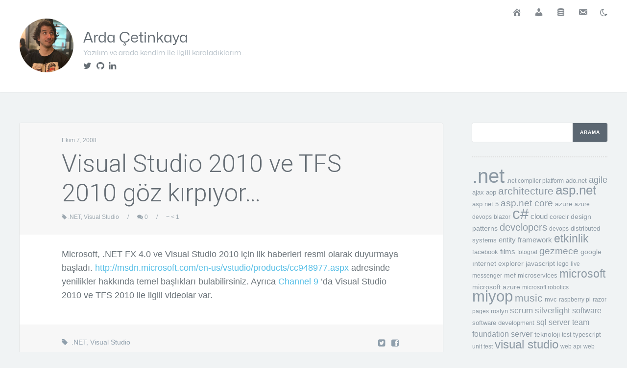

--- FILE ---
content_type: text/html; charset=UTF-8
request_url: https://www.minepla.net/2008/10/visual-studio-2010-ve-tfs-2010-goz-kyrpyyor/
body_size: 13382
content:
<!DOCTYPE html>
<html lang="tr">
<head>
	<meta charset="UTF-8" />
	<meta name="viewport" content="width=device-width, initial-scale=1.0" />
	<title>Visual Studio 2010 ve TFS 2010 göz kırpıyor... - Arda Çetinkaya</title>
	<link rel="profile" href="https://gmpg.org/xfn/11" />
	<link rel="pingback" href="https://www.minepla.net/xmlrpc.php" />
	<link rel="preconnect" href="https://fonts.gstatic.com">
	<link href="https://fonts.googleapis.com/css2?family=Fira+Mono&display=swap" rel="stylesheet">
	<!--[if IE]>
		<link rel="stylesheet" type="text/css" href="https://www.minepla.net/wp-content/themes/author/includes/styles/ie.css" media="screen"/>
	<![endif]-->

	<meta name='robots' content='index, follow, max-image-preview:large, max-snippet:-1, max-video-preview:-1' />

	<!-- This site is optimized with the Yoast SEO plugin v23.2 - https://yoast.com/wordpress/plugins/seo/ -->
	<link rel="canonical" href="https://www.minepla.net/2008/10/visual-studio-2010-ve-tfs-2010-goz-kyrpyyor/" />
	<meta property="og:locale" content="tr_TR" />
	<meta property="og:type" content="article" />
	<meta property="og:title" content="Visual Studio 2010 ve TFS 2010 göz kırpıyor... - Arda Çetinkaya" />
	<meta property="og:description" content="Microsoft, .NET FX 4.0 ve Visual Studio 2010 için ilk haberleri resmi olarak duyurmaya başladı. http://msdn.microsoft.com/en-us/vstudio/products/cc948977.aspx adresinde yenilikler hakkında temel başlıkları bulabilirsiniz. Ayrıca Channel 9 &#8216;da Visual Studio 2010 ve TFS 2010 ile ilgili videolar var." />
	<meta property="og:url" content="https://www.minepla.net/2008/10/visual-studio-2010-ve-tfs-2010-goz-kyrpyyor/" />
	<meta property="og:site_name" content="Arda Çetinkaya" />
	<meta property="article:published_time" content="2008-10-07T07:40:47+00:00" />
	<meta property="article:modified_time" content="2008-12-22T07:52:39+00:00" />
	<meta name="author" content="Arda Çetinkaya" />
	<meta name="twitter:card" content="summary_large_image" />
	<meta name="twitter:creator" content="@ardacetinkaya" />
	<meta name="twitter:site" content="@ardacetinkaya" />
	<meta name="twitter:label1" content="Yazan:" />
	<meta name="twitter:data1" content="Arda Çetinkaya" />
	<script type="application/ld+json" class="yoast-schema-graph">{"@context":"https://schema.org","@graph":[{"@type":"Article","@id":"https://www.minepla.net/2008/10/visual-studio-2010-ve-tfs-2010-goz-kyrpyyor/#article","isPartOf":{"@id":"https://www.minepla.net/2008/10/visual-studio-2010-ve-tfs-2010-goz-kyrpyyor/"},"author":{"name":"Arda Çetinkaya","@id":"https://www.minepla.net/#/schema/person/35ff28d939bf08366d76f4493d6de4a4"},"headline":"Visual Studio 2010 ve TFS 2010 göz kırpıyor&#8230;","datePublished":"2008-10-07T07:40:47+00:00","dateModified":"2008-12-22T07:52:39+00:00","mainEntityOfPage":{"@id":"https://www.minepla.net/2008/10/visual-studio-2010-ve-tfs-2010-goz-kyrpyyor/"},"wordCount":54,"commentCount":0,"publisher":{"@id":"https://www.minepla.net/#/schema/person/35ff28d939bf08366d76f4493d6de4a4"},"keywords":[".NET","Visual Studio"],"articleSection":["Miyop"],"inLanguage":"tr","potentialAction":[{"@type":"CommentAction","name":"Comment","target":["https://www.minepla.net/2008/10/visual-studio-2010-ve-tfs-2010-goz-kyrpyyor/#respond"]}]},{"@type":"WebPage","@id":"https://www.minepla.net/2008/10/visual-studio-2010-ve-tfs-2010-goz-kyrpyyor/","url":"https://www.minepla.net/2008/10/visual-studio-2010-ve-tfs-2010-goz-kyrpyyor/","name":"Visual Studio 2010 ve TFS 2010 göz kırpıyor... - Arda Çetinkaya","isPartOf":{"@id":"https://www.minepla.net/#website"},"datePublished":"2008-10-07T07:40:47+00:00","dateModified":"2008-12-22T07:52:39+00:00","breadcrumb":{"@id":"https://www.minepla.net/2008/10/visual-studio-2010-ve-tfs-2010-goz-kyrpyyor/#breadcrumb"},"inLanguage":"tr","potentialAction":[{"@type":"ReadAction","target":["https://www.minepla.net/2008/10/visual-studio-2010-ve-tfs-2010-goz-kyrpyyor/"]}]},{"@type":"BreadcrumbList","@id":"https://www.minepla.net/2008/10/visual-studio-2010-ve-tfs-2010-goz-kyrpyyor/#breadcrumb","itemListElement":[{"@type":"ListItem","position":1,"name":"Ana sayfa","item":"https://www.minepla.net/"},{"@type":"ListItem","position":2,"name":"Visual Studio 2010 ve TFS 2010 göz kırpıyor&#8230;"}]},{"@type":"WebSite","@id":"https://www.minepla.net/#website","url":"https://www.minepla.net/","name":"Arda Çetinkaya","description":"Yazılım ve arada kendim ile ilgili karaladıklarım...","publisher":{"@id":"https://www.minepla.net/#/schema/person/35ff28d939bf08366d76f4493d6de4a4"},"potentialAction":[{"@type":"SearchAction","target":{"@type":"EntryPoint","urlTemplate":"https://www.minepla.net/?s={search_term_string}"},"query-input":"required name=search_term_string"}],"inLanguage":"tr"},{"@type":["Person","Organization"],"@id":"https://www.minepla.net/#/schema/person/35ff28d939bf08366d76f4493d6de4a4","name":"Arda Çetinkaya","image":{"@type":"ImageObject","inLanguage":"tr","@id":"https://www.minepla.net/#/schema/person/image/","url":"https://secure.gravatar.com/avatar/ba33ae8318f102d1fb980aa2804373cc?s=96&r=g","contentUrl":"https://secure.gravatar.com/avatar/ba33ae8318f102d1fb980aa2804373cc?s=96&r=g","caption":"Arda Çetinkaya"},"logo":{"@id":"https://www.minepla.net/#/schema/person/image/"},"sameAs":["https://www.minepla.net","https://www.linkedin.com/in/ardacetinkaya/","https://x.com/ardacetinkaya"]}]}</script>
	<!-- / Yoast SEO plugin. -->


<link rel='dns-prefetch' href='//fonts.googleapis.com' />
<link rel="alternate" type="application/rss+xml" title="Arda Çetinkaya &raquo; akışı" href="https://www.minepla.net/feed/" />
<link rel="alternate" type="application/rss+xml" title="Arda Çetinkaya &raquo; yorum akışı" href="https://www.minepla.net/comments/feed/" />
<link rel="alternate" type="application/rss+xml" title="Arda Çetinkaya &raquo; Visual Studio 2010 ve TFS 2010 göz kırpıyor&#8230; yorum akışı" href="https://www.minepla.net/2008/10/visual-studio-2010-ve-tfs-2010-goz-kyrpyyor/feed/" />
		<!-- This site uses the Google Analytics by MonsterInsights plugin v9.0.0 - Using Analytics tracking - https://www.monsterinsights.com/ -->
							<script src="//www.googletagmanager.com/gtag/js?id=G-DW3RTMJLCD"  data-cfasync="false" data-wpfc-render="false" type="text/javascript" async></script>
			<script data-cfasync="false" data-wpfc-render="false" type="text/javascript">
				var mi_version = '9.0.0';
				var mi_track_user = true;
				var mi_no_track_reason = '';
								var MonsterInsightsDefaultLocations = {"page_location":"https:\/\/www.minepla.net\/2008\/10\/visual-studio-2010-ve-tfs-2010-goz-kyrpyyor\/"};
				if ( typeof MonsterInsightsPrivacyGuardFilter === 'function' ) {
					var MonsterInsightsLocations = (typeof MonsterInsightsExcludeQuery === 'object') ? MonsterInsightsPrivacyGuardFilter( MonsterInsightsExcludeQuery ) : MonsterInsightsPrivacyGuardFilter( MonsterInsightsDefaultLocations );
				} else {
					var MonsterInsightsLocations = (typeof MonsterInsightsExcludeQuery === 'object') ? MonsterInsightsExcludeQuery : MonsterInsightsDefaultLocations;
				}

								var disableStrs = [
										'ga-disable-G-DW3RTMJLCD',
									];

				/* Function to detect opted out users */
				function __gtagTrackerIsOptedOut() {
					for (var index = 0; index < disableStrs.length; index++) {
						if (document.cookie.indexOf(disableStrs[index] + '=true') > -1) {
							return true;
						}
					}

					return false;
				}

				/* Disable tracking if the opt-out cookie exists. */
				if (__gtagTrackerIsOptedOut()) {
					for (var index = 0; index < disableStrs.length; index++) {
						window[disableStrs[index]] = true;
					}
				}

				/* Opt-out function */
				function __gtagTrackerOptout() {
					for (var index = 0; index < disableStrs.length; index++) {
						document.cookie = disableStrs[index] + '=true; expires=Thu, 31 Dec 2099 23:59:59 UTC; path=/';
						window[disableStrs[index]] = true;
					}
				}

				if ('undefined' === typeof gaOptout) {
					function gaOptout() {
						__gtagTrackerOptout();
					}
				}
								window.dataLayer = window.dataLayer || [];

				window.MonsterInsightsDualTracker = {
					helpers: {},
					trackers: {},
				};
				if (mi_track_user) {
					function __gtagDataLayer() {
						dataLayer.push(arguments);
					}

					function __gtagTracker(type, name, parameters) {
						if (!parameters) {
							parameters = {};
						}

						if (parameters.send_to) {
							__gtagDataLayer.apply(null, arguments);
							return;
						}

						if (type === 'event') {
														parameters.send_to = monsterinsights_frontend.v4_id;
							var hookName = name;
							if (typeof parameters['event_category'] !== 'undefined') {
								hookName = parameters['event_category'] + ':' + name;
							}

							if (typeof MonsterInsightsDualTracker.trackers[hookName] !== 'undefined') {
								MonsterInsightsDualTracker.trackers[hookName](parameters);
							} else {
								__gtagDataLayer('event', name, parameters);
							}
							
						} else {
							__gtagDataLayer.apply(null, arguments);
						}
					}

					__gtagTracker('js', new Date());
					__gtagTracker('set', {
						'developer_id.dZGIzZG': true,
											});
					if ( MonsterInsightsLocations.page_location ) {
						__gtagTracker('set', MonsterInsightsLocations);
					}
										__gtagTracker('config', 'G-DW3RTMJLCD', {"forceSSL":"true"} );
															window.gtag = __gtagTracker;										(function () {
						/* https://developers.google.com/analytics/devguides/collection/analyticsjs/ */
						/* ga and __gaTracker compatibility shim. */
						var noopfn = function () {
							return null;
						};
						var newtracker = function () {
							return new Tracker();
						};
						var Tracker = function () {
							return null;
						};
						var p = Tracker.prototype;
						p.get = noopfn;
						p.set = noopfn;
						p.send = function () {
							var args = Array.prototype.slice.call(arguments);
							args.unshift('send');
							__gaTracker.apply(null, args);
						};
						var __gaTracker = function () {
							var len = arguments.length;
							if (len === 0) {
								return;
							}
							var f = arguments[len - 1];
							if (typeof f !== 'object' || f === null || typeof f.hitCallback !== 'function') {
								if ('send' === arguments[0]) {
									var hitConverted, hitObject = false, action;
									if ('event' === arguments[1]) {
										if ('undefined' !== typeof arguments[3]) {
											hitObject = {
												'eventAction': arguments[3],
												'eventCategory': arguments[2],
												'eventLabel': arguments[4],
												'value': arguments[5] ? arguments[5] : 1,
											}
										}
									}
									if ('pageview' === arguments[1]) {
										if ('undefined' !== typeof arguments[2]) {
											hitObject = {
												'eventAction': 'page_view',
												'page_path': arguments[2],
											}
										}
									}
									if (typeof arguments[2] === 'object') {
										hitObject = arguments[2];
									}
									if (typeof arguments[5] === 'object') {
										Object.assign(hitObject, arguments[5]);
									}
									if ('undefined' !== typeof arguments[1].hitType) {
										hitObject = arguments[1];
										if ('pageview' === hitObject.hitType) {
											hitObject.eventAction = 'page_view';
										}
									}
									if (hitObject) {
										action = 'timing' === arguments[1].hitType ? 'timing_complete' : hitObject.eventAction;
										hitConverted = mapArgs(hitObject);
										__gtagTracker('event', action, hitConverted);
									}
								}
								return;
							}

							function mapArgs(args) {
								var arg, hit = {};
								var gaMap = {
									'eventCategory': 'event_category',
									'eventAction': 'event_action',
									'eventLabel': 'event_label',
									'eventValue': 'event_value',
									'nonInteraction': 'non_interaction',
									'timingCategory': 'event_category',
									'timingVar': 'name',
									'timingValue': 'value',
									'timingLabel': 'event_label',
									'page': 'page_path',
									'location': 'page_location',
									'title': 'page_title',
									'referrer' : 'page_referrer',
								};
								for (arg in args) {
																		if (!(!args.hasOwnProperty(arg) || !gaMap.hasOwnProperty(arg))) {
										hit[gaMap[arg]] = args[arg];
									} else {
										hit[arg] = args[arg];
									}
								}
								return hit;
							}

							try {
								f.hitCallback();
							} catch (ex) {
							}
						};
						__gaTracker.create = newtracker;
						__gaTracker.getByName = newtracker;
						__gaTracker.getAll = function () {
							return [];
						};
						__gaTracker.remove = noopfn;
						__gaTracker.loaded = true;
						window['__gaTracker'] = __gaTracker;
					})();
									} else {
										console.log("");
					(function () {
						function __gtagTracker() {
							return null;
						}

						window['__gtagTracker'] = __gtagTracker;
						window['gtag'] = __gtagTracker;
					})();
									}
			</script>
				<!-- / Google Analytics by MonsterInsights -->
		<script type="text/javascript">
/* <![CDATA[ */
window._wpemojiSettings = {"baseUrl":"https:\/\/s.w.org\/images\/core\/emoji\/15.0.3\/72x72\/","ext":".png","svgUrl":"https:\/\/s.w.org\/images\/core\/emoji\/15.0.3\/svg\/","svgExt":".svg","source":{"concatemoji":"https:\/\/www.minepla.net\/wp-includes\/js\/wp-emoji-release.min.js?ver=6.6.3"}};
/*! This file is auto-generated */
!function(i,n){var o,s,e;function c(e){try{var t={supportTests:e,timestamp:(new Date).valueOf()};sessionStorage.setItem(o,JSON.stringify(t))}catch(e){}}function p(e,t,n){e.clearRect(0,0,e.canvas.width,e.canvas.height),e.fillText(t,0,0);var t=new Uint32Array(e.getImageData(0,0,e.canvas.width,e.canvas.height).data),r=(e.clearRect(0,0,e.canvas.width,e.canvas.height),e.fillText(n,0,0),new Uint32Array(e.getImageData(0,0,e.canvas.width,e.canvas.height).data));return t.every(function(e,t){return e===r[t]})}function u(e,t,n){switch(t){case"flag":return n(e,"\ud83c\udff3\ufe0f\u200d\u26a7\ufe0f","\ud83c\udff3\ufe0f\u200b\u26a7\ufe0f")?!1:!n(e,"\ud83c\uddfa\ud83c\uddf3","\ud83c\uddfa\u200b\ud83c\uddf3")&&!n(e,"\ud83c\udff4\udb40\udc67\udb40\udc62\udb40\udc65\udb40\udc6e\udb40\udc67\udb40\udc7f","\ud83c\udff4\u200b\udb40\udc67\u200b\udb40\udc62\u200b\udb40\udc65\u200b\udb40\udc6e\u200b\udb40\udc67\u200b\udb40\udc7f");case"emoji":return!n(e,"\ud83d\udc26\u200d\u2b1b","\ud83d\udc26\u200b\u2b1b")}return!1}function f(e,t,n){var r="undefined"!=typeof WorkerGlobalScope&&self instanceof WorkerGlobalScope?new OffscreenCanvas(300,150):i.createElement("canvas"),a=r.getContext("2d",{willReadFrequently:!0}),o=(a.textBaseline="top",a.font="600 32px Arial",{});return e.forEach(function(e){o[e]=t(a,e,n)}),o}function t(e){var t=i.createElement("script");t.src=e,t.defer=!0,i.head.appendChild(t)}"undefined"!=typeof Promise&&(o="wpEmojiSettingsSupports",s=["flag","emoji"],n.supports={everything:!0,everythingExceptFlag:!0},e=new Promise(function(e){i.addEventListener("DOMContentLoaded",e,{once:!0})}),new Promise(function(t){var n=function(){try{var e=JSON.parse(sessionStorage.getItem(o));if("object"==typeof e&&"number"==typeof e.timestamp&&(new Date).valueOf()<e.timestamp+604800&&"object"==typeof e.supportTests)return e.supportTests}catch(e){}return null}();if(!n){if("undefined"!=typeof Worker&&"undefined"!=typeof OffscreenCanvas&&"undefined"!=typeof URL&&URL.createObjectURL&&"undefined"!=typeof Blob)try{var e="postMessage("+f.toString()+"("+[JSON.stringify(s),u.toString(),p.toString()].join(",")+"));",r=new Blob([e],{type:"text/javascript"}),a=new Worker(URL.createObjectURL(r),{name:"wpTestEmojiSupports"});return void(a.onmessage=function(e){c(n=e.data),a.terminate(),t(n)})}catch(e){}c(n=f(s,u,p))}t(n)}).then(function(e){for(var t in e)n.supports[t]=e[t],n.supports.everything=n.supports.everything&&n.supports[t],"flag"!==t&&(n.supports.everythingExceptFlag=n.supports.everythingExceptFlag&&n.supports[t]);n.supports.everythingExceptFlag=n.supports.everythingExceptFlag&&!n.supports.flag,n.DOMReady=!1,n.readyCallback=function(){n.DOMReady=!0}}).then(function(){return e}).then(function(){var e;n.supports.everything||(n.readyCallback(),(e=n.source||{}).concatemoji?t(e.concatemoji):e.wpemoji&&e.twemoji&&(t(e.twemoji),t(e.wpemoji)))}))}((window,document),window._wpemojiSettings);
/* ]]> */
</script>
		
	<style id='wp-emoji-styles-inline-css' type='text/css'>

	img.wp-smiley, img.emoji {
		display: inline !important;
		border: none !important;
		box-shadow: none !important;
		height: 1em !important;
		width: 1em !important;
		margin: 0 0.07em !important;
		vertical-align: -0.1em !important;
		background: none !important;
		padding: 0 !important;
	}
</style>
<link rel='stylesheet' id='wp-block-library-css' href='https://www.minepla.net/wp-includes/css/dist/block-library/style.min.css?ver=6.6.3' type='text/css' media='all' />
<link rel='stylesheet' id='banner-list-block-css' href='https://www.minepla.net/wp-content/plugins/custom-banners/blocks/banner-list/style.css?ver=1582461015' type='text/css' media='all' />
<link rel='stylesheet' id='rotating-banner-block-css' href='https://www.minepla.net/wp-content/plugins/custom-banners/blocks/rotating-banner/style.css?ver=1582461015' type='text/css' media='all' />
<link rel='stylesheet' id='single-banner-block-css' href='https://www.minepla.net/wp-content/plugins/custom-banners/blocks/single-banner/style.css?ver=1582461015' type='text/css' media='all' />
<style id='classic-theme-styles-inline-css' type='text/css'>
/*! This file is auto-generated */
.wp-block-button__link{color:#fff;background-color:#32373c;border-radius:9999px;box-shadow:none;text-decoration:none;padding:calc(.667em + 2px) calc(1.333em + 2px);font-size:1.125em}.wp-block-file__button{background:#32373c;color:#fff;text-decoration:none}
</style>
<style id='global-styles-inline-css' type='text/css'>
:root{--wp--preset--aspect-ratio--square: 1;--wp--preset--aspect-ratio--4-3: 4/3;--wp--preset--aspect-ratio--3-4: 3/4;--wp--preset--aspect-ratio--3-2: 3/2;--wp--preset--aspect-ratio--2-3: 2/3;--wp--preset--aspect-ratio--16-9: 16/9;--wp--preset--aspect-ratio--9-16: 9/16;--wp--preset--color--black: #000000;--wp--preset--color--cyan-bluish-gray: #abb8c3;--wp--preset--color--white: #ffffff;--wp--preset--color--pale-pink: #f78da7;--wp--preset--color--vivid-red: #cf2e2e;--wp--preset--color--luminous-vivid-orange: #ff6900;--wp--preset--color--luminous-vivid-amber: #fcb900;--wp--preset--color--light-green-cyan: #7bdcb5;--wp--preset--color--vivid-green-cyan: #00d084;--wp--preset--color--pale-cyan-blue: #8ed1fc;--wp--preset--color--vivid-cyan-blue: #0693e3;--wp--preset--color--vivid-purple: #9b51e0;--wp--preset--gradient--vivid-cyan-blue-to-vivid-purple: linear-gradient(135deg,rgba(6,147,227,1) 0%,rgb(155,81,224) 100%);--wp--preset--gradient--light-green-cyan-to-vivid-green-cyan: linear-gradient(135deg,rgb(122,220,180) 0%,rgb(0,208,130) 100%);--wp--preset--gradient--luminous-vivid-amber-to-luminous-vivid-orange: linear-gradient(135deg,rgba(252,185,0,1) 0%,rgba(255,105,0,1) 100%);--wp--preset--gradient--luminous-vivid-orange-to-vivid-red: linear-gradient(135deg,rgba(255,105,0,1) 0%,rgb(207,46,46) 100%);--wp--preset--gradient--very-light-gray-to-cyan-bluish-gray: linear-gradient(135deg,rgb(238,238,238) 0%,rgb(169,184,195) 100%);--wp--preset--gradient--cool-to-warm-spectrum: linear-gradient(135deg,rgb(74,234,220) 0%,rgb(151,120,209) 20%,rgb(207,42,186) 40%,rgb(238,44,130) 60%,rgb(251,105,98) 80%,rgb(254,248,76) 100%);--wp--preset--gradient--blush-light-purple: linear-gradient(135deg,rgb(255,206,236) 0%,rgb(152,150,240) 100%);--wp--preset--gradient--blush-bordeaux: linear-gradient(135deg,rgb(254,205,165) 0%,rgb(254,45,45) 50%,rgb(107,0,62) 100%);--wp--preset--gradient--luminous-dusk: linear-gradient(135deg,rgb(255,203,112) 0%,rgb(199,81,192) 50%,rgb(65,88,208) 100%);--wp--preset--gradient--pale-ocean: linear-gradient(135deg,rgb(255,245,203) 0%,rgb(182,227,212) 50%,rgb(51,167,181) 100%);--wp--preset--gradient--electric-grass: linear-gradient(135deg,rgb(202,248,128) 0%,rgb(113,206,126) 100%);--wp--preset--gradient--midnight: linear-gradient(135deg,rgb(2,3,129) 0%,rgb(40,116,252) 100%);--wp--preset--font-size--small: 13px;--wp--preset--font-size--medium: 20px;--wp--preset--font-size--large: 36px;--wp--preset--font-size--x-large: 42px;--wp--preset--spacing--20: 0.44rem;--wp--preset--spacing--30: 0.67rem;--wp--preset--spacing--40: 1rem;--wp--preset--spacing--50: 1.5rem;--wp--preset--spacing--60: 2.25rem;--wp--preset--spacing--70: 3.38rem;--wp--preset--spacing--80: 5.06rem;--wp--preset--shadow--natural: 6px 6px 9px rgba(0, 0, 0, 0.2);--wp--preset--shadow--deep: 12px 12px 50px rgba(0, 0, 0, 0.4);--wp--preset--shadow--sharp: 6px 6px 0px rgba(0, 0, 0, 0.2);--wp--preset--shadow--outlined: 6px 6px 0px -3px rgba(255, 255, 255, 1), 6px 6px rgba(0, 0, 0, 1);--wp--preset--shadow--crisp: 6px 6px 0px rgba(0, 0, 0, 1);}:where(.is-layout-flex){gap: 0.5em;}:where(.is-layout-grid){gap: 0.5em;}body .is-layout-flex{display: flex;}.is-layout-flex{flex-wrap: wrap;align-items: center;}.is-layout-flex > :is(*, div){margin: 0;}body .is-layout-grid{display: grid;}.is-layout-grid > :is(*, div){margin: 0;}:where(.wp-block-columns.is-layout-flex){gap: 2em;}:where(.wp-block-columns.is-layout-grid){gap: 2em;}:where(.wp-block-post-template.is-layout-flex){gap: 1.25em;}:where(.wp-block-post-template.is-layout-grid){gap: 1.25em;}.has-black-color{color: var(--wp--preset--color--black) !important;}.has-cyan-bluish-gray-color{color: var(--wp--preset--color--cyan-bluish-gray) !important;}.has-white-color{color: var(--wp--preset--color--white) !important;}.has-pale-pink-color{color: var(--wp--preset--color--pale-pink) !important;}.has-vivid-red-color{color: var(--wp--preset--color--vivid-red) !important;}.has-luminous-vivid-orange-color{color: var(--wp--preset--color--luminous-vivid-orange) !important;}.has-luminous-vivid-amber-color{color: var(--wp--preset--color--luminous-vivid-amber) !important;}.has-light-green-cyan-color{color: var(--wp--preset--color--light-green-cyan) !important;}.has-vivid-green-cyan-color{color: var(--wp--preset--color--vivid-green-cyan) !important;}.has-pale-cyan-blue-color{color: var(--wp--preset--color--pale-cyan-blue) !important;}.has-vivid-cyan-blue-color{color: var(--wp--preset--color--vivid-cyan-blue) !important;}.has-vivid-purple-color{color: var(--wp--preset--color--vivid-purple) !important;}.has-black-background-color{background-color: var(--wp--preset--color--black) !important;}.has-cyan-bluish-gray-background-color{background-color: var(--wp--preset--color--cyan-bluish-gray) !important;}.has-white-background-color{background-color: var(--wp--preset--color--white) !important;}.has-pale-pink-background-color{background-color: var(--wp--preset--color--pale-pink) !important;}.has-vivid-red-background-color{background-color: var(--wp--preset--color--vivid-red) !important;}.has-luminous-vivid-orange-background-color{background-color: var(--wp--preset--color--luminous-vivid-orange) !important;}.has-luminous-vivid-amber-background-color{background-color: var(--wp--preset--color--luminous-vivid-amber) !important;}.has-light-green-cyan-background-color{background-color: var(--wp--preset--color--light-green-cyan) !important;}.has-vivid-green-cyan-background-color{background-color: var(--wp--preset--color--vivid-green-cyan) !important;}.has-pale-cyan-blue-background-color{background-color: var(--wp--preset--color--pale-cyan-blue) !important;}.has-vivid-cyan-blue-background-color{background-color: var(--wp--preset--color--vivid-cyan-blue) !important;}.has-vivid-purple-background-color{background-color: var(--wp--preset--color--vivid-purple) !important;}.has-black-border-color{border-color: var(--wp--preset--color--black) !important;}.has-cyan-bluish-gray-border-color{border-color: var(--wp--preset--color--cyan-bluish-gray) !important;}.has-white-border-color{border-color: var(--wp--preset--color--white) !important;}.has-pale-pink-border-color{border-color: var(--wp--preset--color--pale-pink) !important;}.has-vivid-red-border-color{border-color: var(--wp--preset--color--vivid-red) !important;}.has-luminous-vivid-orange-border-color{border-color: var(--wp--preset--color--luminous-vivid-orange) !important;}.has-luminous-vivid-amber-border-color{border-color: var(--wp--preset--color--luminous-vivid-amber) !important;}.has-light-green-cyan-border-color{border-color: var(--wp--preset--color--light-green-cyan) !important;}.has-vivid-green-cyan-border-color{border-color: var(--wp--preset--color--vivid-green-cyan) !important;}.has-pale-cyan-blue-border-color{border-color: var(--wp--preset--color--pale-cyan-blue) !important;}.has-vivid-cyan-blue-border-color{border-color: var(--wp--preset--color--vivid-cyan-blue) !important;}.has-vivid-purple-border-color{border-color: var(--wp--preset--color--vivid-purple) !important;}.has-vivid-cyan-blue-to-vivid-purple-gradient-background{background: var(--wp--preset--gradient--vivid-cyan-blue-to-vivid-purple) !important;}.has-light-green-cyan-to-vivid-green-cyan-gradient-background{background: var(--wp--preset--gradient--light-green-cyan-to-vivid-green-cyan) !important;}.has-luminous-vivid-amber-to-luminous-vivid-orange-gradient-background{background: var(--wp--preset--gradient--luminous-vivid-amber-to-luminous-vivid-orange) !important;}.has-luminous-vivid-orange-to-vivid-red-gradient-background{background: var(--wp--preset--gradient--luminous-vivid-orange-to-vivid-red) !important;}.has-very-light-gray-to-cyan-bluish-gray-gradient-background{background: var(--wp--preset--gradient--very-light-gray-to-cyan-bluish-gray) !important;}.has-cool-to-warm-spectrum-gradient-background{background: var(--wp--preset--gradient--cool-to-warm-spectrum) !important;}.has-blush-light-purple-gradient-background{background: var(--wp--preset--gradient--blush-light-purple) !important;}.has-blush-bordeaux-gradient-background{background: var(--wp--preset--gradient--blush-bordeaux) !important;}.has-luminous-dusk-gradient-background{background: var(--wp--preset--gradient--luminous-dusk) !important;}.has-pale-ocean-gradient-background{background: var(--wp--preset--gradient--pale-ocean) !important;}.has-electric-grass-gradient-background{background: var(--wp--preset--gradient--electric-grass) !important;}.has-midnight-gradient-background{background: var(--wp--preset--gradient--midnight) !important;}.has-small-font-size{font-size: var(--wp--preset--font-size--small) !important;}.has-medium-font-size{font-size: var(--wp--preset--font-size--medium) !important;}.has-large-font-size{font-size: var(--wp--preset--font-size--large) !important;}.has-x-large-font-size{font-size: var(--wp--preset--font-size--x-large) !important;}
:where(.wp-block-post-template.is-layout-flex){gap: 1.25em;}:where(.wp-block-post-template.is-layout-grid){gap: 1.25em;}
:where(.wp-block-columns.is-layout-flex){gap: 2em;}:where(.wp-block-columns.is-layout-grid){gap: 2em;}
:root :where(.wp-block-pullquote){font-size: 1.5em;line-height: 1.6;}
</style>
<link rel='stylesheet' id='arraysocial_style-css' href='https://www.minepla.net/wp-content/plugins/array-toolkit/includes/css/social-style.css?ver=1.0.0' type='text/css' media='all' />
<link rel='stylesheet' id='arraysocial_icon_style-css' href='https://www.minepla.net/wp-content/plugins/array-toolkit/includes/css/social-icons.css?ver=1.0.0' type='text/css' media='all' />
<link rel='stylesheet' id='arraysocial_icon_font-css' href='https://www.minepla.net/wp-content/plugins/array-toolkit/includes/css/fonts/fontello/array.css?ver=1.0.0' type='text/css' media='all' />
<link rel='stylesheet' id='contact-form-7-css' href='https://www.minepla.net/wp-content/plugins/contact-form-7/includes/css/styles.css?ver=5.6.2' type='text/css' media='all' />
<link rel='stylesheet' id='wp-banners-css-css' href='https://www.minepla.net/wp-content/plugins/custom-banners/assets/css/wp-banners.css?ver=6.6.3' type='text/css' media='all' />
<link rel='stylesheet' id='lastfm_style-css' href='https://www.minepla.net/wp-content/plugins/lastfm-played-for-wp/style.css?ver=6.6.3' type='text/css' media='all' />
<link rel='stylesheet' id='menu-image-css' href='https://www.minepla.net/wp-content/plugins/menu-image/includes/css/menu-image.css?ver=3.0.8' type='text/css' media='all' />
<link rel='stylesheet' id='dashicons-css' href='https://www.minepla.net/wp-includes/css/dashicons.min.css?ver=6.6.3' type='text/css' media='all' />
<link rel='stylesheet' id='wp-polls-css' href='https://www.minepla.net/wp-content/plugins/wp-polls/polls-css.css?ver=2.77.0' type='text/css' media='all' />
<style id='wp-polls-inline-css' type='text/css'>
.wp-polls .pollbar {
	margin: 1px;
	font-size: 6px;
	line-height: 8px;
	height: 8px;
	background-image: url('https://www.minepla.net/wp-content/plugins/wp-polls/images/default/pollbg.gif');
	border: 1px solid #c8c8c8;
}

</style>
<link rel='stylesheet' id='author-style-css' href='https://www.minepla.net/wp-content/themes/author/style.css?ver=6.6.3' type='text/css' media='all' />
<link rel='stylesheet' id='media-queries-css-css' href='https://www.minepla.net/wp-content/themes/author/media-queries.css?ver=4.0.5' type='text/css' media='screen' />
<link rel='stylesheet' id='author-fontawesome-css-css' href='https://www.minepla.net/wp-content/themes/author/includes/fonts/fontawesome/font-awesome.min.css?ver=4.0.3' type='text/css' media='screen' />
<link rel='stylesheet' id='author-flexslider-css-css' href='https://www.minepla.net/wp-content/themes/author/includes/js/flexslider/flexslider.css?ver=2.2.0' type='text/css' media='screen' />
<link rel='stylesheet' id='google-roboto-css' href='//fonts.googleapis.com/css?family=Roboto%3A300%2C400&#038;subset=latin%2Clatin-ext' type='text/css' media='all' />
<link rel='stylesheet' id='slb_core-css' href='https://www.minepla.net/wp-content/plugins/simple-lightbox/client/css/app.css?ver=2.8.1' type='text/css' media='all' />
<link rel='stylesheet' id='wp-paginate-css' href='https://www.minepla.net/wp-content/plugins/wp-paginate/css/wp-paginate.css?ver=2.2.2' type='text/css' media='screen' />
<link rel='stylesheet' id='wpp-custom-style-css' href='https://www.minepla.net/wp-content/uploads/wpp-custom-code/wpp-custom-code.css?ver=6.6.3' type='text/css' media='all' />
<script type="text/javascript" src="https://www.minepla.net/wp-content/plugins/google-analytics-for-wordpress/assets/js/frontend-gtag.min.js?ver=9.0.0" id="monsterinsights-frontend-script-js"></script>
<script data-cfasync="false" data-wpfc-render="false" type="text/javascript" id='monsterinsights-frontend-script-js-extra'>/* <![CDATA[ */
var monsterinsights_frontend = {"js_events_tracking":"true","download_extensions":"pdf,doc,ppt,xls,zip,docx,pptx,xlsx","inbound_paths":"[]","home_url":"https:\/\/www.minepla.net","hash_tracking":"false","v4_id":"G-DW3RTMJLCD"};/* ]]> */
</script>
<script type="text/javascript" src="https://www.minepla.net/wp-includes/js/jquery/jquery.min.js?ver=3.7.1" id="jquery-core-js"></script>
<script type="text/javascript" src="https://www.minepla.net/wp-includes/js/jquery/jquery-migrate.min.js?ver=3.4.1" id="jquery-migrate-js"></script>
<link rel="https://api.w.org/" href="https://www.minepla.net/wp-json/" /><link rel="alternate" title="JSON" type="application/json" href="https://www.minepla.net/wp-json/wp/v2/posts/163" /><link rel="EditURI" type="application/rsd+xml" title="RSD" href="https://www.minepla.net/xmlrpc.php?rsd" />
<meta name="generator" content="WordPress 6.6.3" />
<link rel='shortlink' href='https://www.minepla.net/?p=163' />
<link rel="alternate" title="oEmbed (JSON)" type="application/json+oembed" href="https://www.minepla.net/wp-json/oembed/1.0/embed?url=https%3A%2F%2Fwww.minepla.net%2F2008%2F10%2Fvisual-studio-2010-ve-tfs-2010-goz-kyrpyyor%2F" />
<link rel="alternate" title="oEmbed (XML)" type="text/xml+oembed" href="https://www.minepla.net/wp-json/oembed/1.0/embed?url=https%3A%2F%2Fwww.minepla.net%2F2008%2F10%2Fvisual-studio-2010-ve-tfs-2010-goz-kyrpyyor%2F&#038;format=xml" />
<style type="text/css" media="screen"></style>		<script type="text/javascript">
				(function(c,l,a,r,i,t,y){
					c[a]=c[a]||function(){(c[a].q=c[a].q||[]).push(arguments)};t=l.createElement(r);t.async=1;
					t.src="https://www.clarity.ms/tag/"+i+"?ref=wordpress";y=l.getElementsByTagName(r)[0];y.parentNode.insertBefore(t,y);
				})(window, document, "clarity", "script", "hiv60zo92y");
		</script>
			<style type="text/css">
		.post-content a {
			color: #55bee6;
		}

		.ribbon {
			border-color: #55bee6 #55bee6 white;
		}

			</style>
    <link rel="icon" href="https://www.minepla.net/wp-content/uploads/cropped-IMG_7264-32x32.jpg" sizes="32x32" />
<link rel="icon" href="https://www.minepla.net/wp-content/uploads/cropped-IMG_7264-192x192.jpg" sizes="192x192" />
<link rel="apple-touch-icon" href="https://www.minepla.net/wp-content/uploads/cropped-IMG_7264-180x180.jpg" />
<meta name="msapplication-TileImage" content="https://www.minepla.net/wp-content/uploads/cropped-IMG_7264-270x270.jpg" />
		<style type="text/css" id="wp-custom-css">
			.syntaxhighlighter code
{
	font-size:12px !important;
}		</style>
		</head>

<body class="post-template-default single single-post postid-163 single-format-standard">

	<div id="wrapper" class="clearfix">

		<div id="main" class="clearfix">
			<div class="header-wrapper clearfix">
				<div class="header-inside clearfix">
					<a class="menu-toggle" href="#"><i class="fa fa-bars"></i></a>
					<!-- load the logo -->
											<div class="logo-img">
							<a href="https://www.minepla.net/" title="Arda Çetinkaya" rel="home"><img class="logo" src="https://www.minepla.net/wp-content/uploads/me.png" alt="Arda Çetinkaya" /></a>
						</div>
						<div class="logo-text">
								<a href="https://www.minepla.net/" title="Arda Çetinkaya" rel="home">Arda Çetinkaya</a>
								<span>Yazılım ve arada kendim ile ilgili karaladıklarım&#8230;</span>
									<ul class="social-links-header ">
	<li><a href="https://www.twitter.com/ardacetinkaya" target="_blank"><i class="fa fa-twitter" aria-hidden="true"></i></a></li>
	<li><a href="https://github.com/ardacetinkaya/" target="_blank"><i class="fa fa-github" aria-hidden="true"></i></a></li>
	<li><a href="https://www.linkedin.com/in/ardacetinkaya" target="_blank"><i class="fa fa-linkedin" aria-hidden="true"></i></a></li>
	<li><a href="https://slideshare.net/ardacetinkaya" target="_blank"><i class="fa fab-slideshare" aria-hidden="true"></i></a></li>
</ul>
							</div>
					<!-- otherwise show the site title and description -->
					

					 <div id="banner"></div>

										<div class="top-bar">
						<div class="dark-theme-switch">
							<input type="checkbox" id="darkSwitch" />
							<label id="darkSwitch-label" for="darkSwitch"></label>
							
						</div>
						<div class="menu-wrap">
													
							<div class="menu-navigation-container"><ul id="menu-navigation" class="main-nav clearfix"><li id="menu-item-1917" class="menu-item menu-item-type-custom menu-item-object-custom menu-item-home menu-item-1917"><a title="Blog" href="https://www.minepla.net/"><span class="menu-image-title-hide menu-image-title">Blog</span><span class="dashicons dashicons-admin-home hide-menu-image-icons"></span></a></li>
<li id="menu-item-3005" class="menu-item menu-item-type-post_type menu-item-object-page menu-item-3005"><a title="About" href="https://www.minepla.net/arda-cetinkaya/"><span class="menu-image-title-hide menu-image-title">Hakkımda</span><span class="dashicons dashicons-admin-users hide-menu-image-icons"></span></a></li>
<li id="menu-item-2881" class="menu-item menu-item-type-post_type menu-item-object-page menu-item-2881"><a title="Archive" href="https://www.minepla.net/arsiv/"><span class="menu-image-title-hide menu-image-title">Arşiv</span><span class="dashicons dashicons-database hide-menu-image-icons"></span></a></li>
<li id="menu-item-2563" class="menu-item menu-item-type-post_type menu-item-object-page menu-item-2563"><a title="Contact" href="https://www.minepla.net/iletisim/"><span class="menu-image-title-hide menu-image-title">İletişim</span><span class="dashicons dashicons-email-alt hide-menu-image-icons"></span></a></li>
</ul></div>								
						</div>

					</div><!-- top bar -->
									</div><!-- header inside -->
			</div><!-- header wrapper -->

			<!-- secondary menu -->
			
		<div id="content-wrap" class="clearfix">
			<!-- excerpt slider -->
			
<!-- excerpt scroller -->

			<div id="content">
				<!-- post navigation -->
				

				<div class="post-wrap">
					<!-- load the posts -->
					
						<div class="post post-163 type-post status-publish format-standard hentry category-miyop tag-net tag-visual-studio">
							<div class="box">

								
								<!-- load the video -->
								
									<!-- load the featured image -->
									
								
								<div class="frame">

									<div class="title-wrap">
																				
																					<div class="title-meta top">
												<div class="meta-date"><a href="https://www.minepla.net/2008/10/visual-studio-2010-ve-tfs-2010-goz-kyrpyyor/">Ekim 7, 2008</a>
												</div>
											</div><!-- title meta -->
										
										<h2 class="entry-title"><a href="https://www.minepla.net/2008/10/visual-studio-2010-ve-tfs-2010-goz-kyrpyyor/" title="Visual Studio 2010 ve TFS 2010 göz kırpıyor&#8230;" rel="bookmark">Visual Studio 2010 ve TFS 2010 göz kırpıyor&#8230;</a></h2>
										<div class="title-meta bottom">
											
												<div class="tags">
				  		<i class="fa fa-tag"></i>
				  		<a href="https://www.minepla.net/tag/net/" rel="tag">.NET</a>, <a href="https://www.minepla.net/tag/visual-studio/" rel="tag">Visual Studio</a>
				  	</div><span class="sep">/</span> <i class="fa fa-comments"></i><a href="https://www.minepla.net/2008/10/visual-studio-2010-ve-tfs-2010-goz-kyrpyyor/#respond"><span class="dsq-postid" data-dsqidentifier="163 http://www.minepla.net/?p=163">Leave a comment</span></a> 
				  	<span class="sep">/</span>
																							<span class="span-reading-time rt-reading-time"><span class="rt-label rt-prefix">~</span> <span class="rt-time"> &lt; 1</span> <span class="rt-label rt-postfix"></span></span>													
				  											</div>
									
									</div><!-- title wrap -->

									<div class="post-content">
																					
										
																							<STYLE type="text/css">body {background-repeat: no-repeat;}</style><p>Microsoft, .NET FX 4.0 ve Visual Studio 2010 için ilk haberleri resmi olarak duyurmaya başladı. <a href="http://msdn.microsoft.com/en-us/vstudio/products/cc948977.aspx">http://msdn.microsoft.com/en-us/vstudio/products/cc948977.aspx</a> adresinde yenilikler hakkında temel başlıkları bulabilirsiniz. Ayrıca <a href="http://channel9.msdn.com/tags/Visual+Studio+2010/" target="_blank">Channel 9</a> &#8216;da Visual Studio 2010 ve TFS 2010 ile ilgili videolar var.</p>
																					
													  
																							<div class="pagelink">
																									</div>
																														</div><!-- post content -->
								</div><!-- frame -->

								<!-- post meta -->
								

	<div class="bar">
		<div class="bar-frame clearfix">
			<div class="share">
				<!-- facebook -->
				<a class="share-facebook" onclick="window.open('https://www.facebook.com/share.php?u=https://www.minepla.net/2008/10/visual-studio-2010-ve-tfs-2010-goz-kyrpyyor/','facebook','width=450,height=300,left='+(screen.availWidth/2-375)+',top='+(screen.availHeight/2-150)+'');return false;" href="https://www.facebook.com/share.php?u=https://www.minepla.net/2008/10/visual-studio-2010-ve-tfs-2010-goz-kyrpyyor/" title="Visual Studio 2010 ve TFS 2010 göz kırpıyor&#8230;"  target="blank"><i class="fa fa-facebook-square"></i></a>

				<!-- twitter -->
				<a class="share-twitter" onclick="window.open('https://twitter.com/home?status=Visual Studio 2010 ve TFS 2010 göz kırpıyor&#8230; - https://www.minepla.net/2008/10/visual-studio-2010-ve-tfs-2010-goz-kyrpyyor/','twitter','width=450,height=300,left='+(screen.availWidth/2-375)+',top='+(screen.availHeight/2-150)+'');return false;" href="https://twitter.com/home?status=Visual Studio 2010 ve TFS 2010 göz kırpıyor&#8230; - https://www.minepla.net/2008/10/visual-studio-2010-ve-tfs-2010-goz-kyrpyyor/" title="Visual Studio 2010 ve TFS 2010 göz kırpıyor&#8230;" target="blank"><i class="fa fa-twitter-square"></i></a>
			</div><!-- share -->

							<div class="bar-categories">
					
				  	<div class="tags">
				  		<i class="fa fa-tag"></i>
				  		<a href="https://www.minepla.net/tag/net/" rel="tag">.NET</a>, <a href="https://www.minepla.net/tag/visual-studio/" rel="tag">Visual Studio</a>
				  	</div>			  	</div><!-- bar categories -->
		  			</div><!-- bar frame -->
	</div><!-- bar -->							</div><!-- box -->
						</div><!-- post-->

									</div><!-- post wrap -->

				<!-- post navigation -->
				
				<div class="navigation"></div>				


							<!-- end posts -->

			<!-- comments -->
			
<div id="disqus_thread"></div>
		</div><!--content-->

		<!-- load the sidebar -->
		
				<div id="sidebar">
					<!-- load sidebar widgets -->
					<div id="search-2" class="widget widget_search">	
	<form method="get" id="searchform" action="https://www.minepla.net/" role="search">
		<label for="s" class="assistive-text">Arama</label>
		<input type="text" class="field" name="s" value="" id="s" />
		<input type="submit" class="submit" name="submit" id="searchsubmit" value="Arama" />
	</form></div><style scoped type="text/css">.utcw-p4h17p {word-wrap:break-word;text-transform:lowercase}.utcw-p4h17p span,.utcw-p4h17p a{border-width:0px;line-height:16px}.utcw-p4h17p span:hover,.utcw-p4h17p a:hover{border-width:0px}</style><div id="utcw-2" class="widget widget_utcw widget_tag_cloud"><div class="utcw-p4h17p tagcloud"><a class="tag-link-11 utcw-tag utcw-tag-net" href="https://www.minepla.net/tag/net/" style="font-size:40px" title="96 topics">.NET</a> <a class="tag-link-92 utcw-tag utcw-tag-net-compiler-platform" href="https://www.minepla.net/tag/net-compiler-platform/" style="font-size:12px" title="3 topics">.NET Compiler Platform</a> <a class="tag-link-19 utcw-tag utcw-tag-adonet" href="https://www.minepla.net/tag/adonet/" style="font-size:12.602150537634px" title="5 topics">ADO.NET</a> <a class="tag-link-38 utcw-tag utcw-tag-agile" href="https://www.minepla.net/tag/agile/" style="font-size:17.720430107527px" title="22 topics">Agile</a> <a class="tag-link-18 utcw-tag utcw-tag-ajax" href="https://www.minepla.net/tag/ajax/" style="font-size:12.602150537634px" title="5 topics">Ajax</a> <a class="tag-link-65 utcw-tag utcw-tag-aop" href="https://www.minepla.net/tag/aop/" style="font-size:12.602150537634px" title="5 topics">AOP</a> <a class="tag-link-55 utcw-tag utcw-tag-architecture" href="https://www.minepla.net/tag/architecture/" style="font-size:21.333333333333px" title="34 topics">Architecture</a> <a class="tag-link-12 utcw-tag utcw-tag-aspnet" href="https://www.minepla.net/tag/aspnet/" style="font-size:25.849462365591px" title="49 topics">ASP.NET</a> <a class="tag-link-98 utcw-tag utcw-tag-asp-net-5" href="https://www.minepla.net/tag/asp-net-5/" style="font-size:12.602150537634px" title="5 topics">ASP.NET 5</a> <a class="tag-link-117 utcw-tag utcw-tag-asp-net-core" href="https://www.minepla.net/tag/asp-net-core/" style="font-size:18.924731182796px" title="26 topics">ASP.NET Core</a> <a class="tag-link-54 utcw-tag utcw-tag-azure" href="https://www.minepla.net/tag/azure/" style="font-size:14.408602150538px" title="11 topics">Azure</a> <a class="tag-link-152 utcw-tag utcw-tag-azure-devops" href="https://www.minepla.net/tag/azure-devops/" style="font-size:12px" title="3 topics">Azure DevOps</a> <a class="tag-link-156 utcw-tag utcw-tag-blazor" href="https://www.minepla.net/tag/blazor/" style="font-size:12.301075268817px" title="4 topics">Blazor</a> <a class="tag-link-8 utcw-tag utcw-tag-c" href="https://www.minepla.net/tag/c/" style="font-size:30.666666666667px" title="65 topics">C#</a> <a class="tag-link-40 utcw-tag utcw-tag-cloud" href="https://www.minepla.net/tag/cloud/" style="font-size:14.709677419355px" title="12 topics">Cloud</a> <a class="tag-link-99 utcw-tag utcw-tag-coreclr" href="https://www.minepla.net/tag/coreclr/" style="font-size:12.602150537634px" title="5 topics">CoreCLR</a> <a class="tag-link-27 utcw-tag utcw-tag-design-patterns" href="https://www.minepla.net/tag/design-patterns/" style="font-size:13.505376344086px" title="8 topics">Design Patterns</a> <a class="tag-link-33 utcw-tag utcw-tag-developers" href="https://www.minepla.net/tag/developers/" style="font-size:20.430107526882px" title="31 topics">Developers</a> <a class="tag-link-149 utcw-tag utcw-tag-devops" href="https://www.minepla.net/tag/devops/" style="font-size:12px" title="3 topics">DevOps</a> <a class="tag-link-104 utcw-tag utcw-tag-distributed-systems" href="https://www.minepla.net/tag/distributed-systems/" style="font-size:12.903225806452px" title="6 topics">Distributed Systems</a> <a class="tag-link-20 utcw-tag utcw-tag-entity-framework" href="https://www.minepla.net/tag/entity-framework/" style="font-size:15.010752688172px" title="13 topics">Entity Framework</a> <a class="tag-link-66 utcw-tag utcw-tag-etkinlik" href="https://www.minepla.net/tag/etkinlik/" style="font-size:23.440860215054px" title="41 topics">Etkinlik</a> <a class="tag-link-46 utcw-tag utcw-tag-facebook" href="https://www.minepla.net/tag/facebook/" style="font-size:12.903225806452px" title="6 topics">Facebook</a> <a class="tag-link-7 utcw-tag utcw-tag-films" href="https://www.minepla.net/tag/films/" style="font-size:14.709677419355px" title="12 topics">Films</a> <a class="tag-link-36 utcw-tag utcw-tag-fotograf" href="https://www.minepla.net/tag/fotograf/" style="font-size:12.301075268817px" title="4 topics">Fotograf</a> <a class="tag-link-50 utcw-tag utcw-tag-gezmece" href="https://www.minepla.net/tag/gezmece/" style="font-size:18.623655913978px" title="25 topics">Gezmece</a> <a class="tag-link-32 utcw-tag utcw-tag-google" href="https://www.minepla.net/tag/google/" style="font-size:13.505376344086px" title="8 topics">Google</a> <a class="tag-link-30 utcw-tag utcw-tag-internet-explorer" href="https://www.minepla.net/tag/internet-explorer/" style="font-size:14.10752688172px" title="10 topics">Internet Explorer</a> <a class="tag-link-49 utcw-tag utcw-tag-javascript" href="https://www.minepla.net/tag/javascript/" style="font-size:14.408602150538px" title="11 topics">javascript</a> <a class="tag-link-112 utcw-tag utcw-tag-lego" href="https://www.minepla.net/tag/lego/" style="font-size:12px" title="3 topics">Lego</a> <a class="tag-link-21 utcw-tag utcw-tag-live-messenger" href="https://www.minepla.net/tag/live-messenger/" style="font-size:12px" title="3 topics">Live Messenger</a> <a class="tag-link-57 utcw-tag utcw-tag-mef" href="https://www.minepla.net/tag/mef/" style="font-size:14.10752688172px" title="10 topics">MEF</a> <a class="tag-link-90 utcw-tag utcw-tag-microservices" href="https://www.minepla.net/tag/microservices/" style="font-size:12.903225806452px" title="6 topics">microservices</a> <a class="tag-link-31 utcw-tag utcw-tag-microsoft" href="https://www.minepla.net/tag/microsoft/" style="font-size:22.838709677419px" title="39 topics">Microsoft</a> <a class="tag-link-109 utcw-tag utcw-tag-microsoft-azure" href="https://www.minepla.net/tag/microsoft-azure/" style="font-size:13.505376344086px" title="8 topics">Microsoft Azure</a> <a class="tag-link-28 utcw-tag utcw-tag-microsoft-robotics" href="https://www.minepla.net/tag/microsoft-robotics/" style="font-size:12px" title="3 topics">Microsoft Robotics</a> <a class="tag-link-105 utcw-tag utcw-tag-miyop" href="https://www.minepla.net/tag/miyop/" style="font-size:30.967741935484px" title="66 topics">Miyop</a> <a class="tag-link-6 utcw-tag utcw-tag-music" href="https://www.minepla.net/tag/music/" style="font-size:20.731182795699px" title="32 topics">Music</a> <a class="tag-link-58 utcw-tag utcw-tag-mvc" href="https://www.minepla.net/tag/mvc/" style="font-size:13.204301075269px" title="7 topics">MVC</a> <a class="tag-link-108 utcw-tag utcw-tag-raspberry-pi" href="https://www.minepla.net/tag/raspberry-pi/" style="font-size:12px" title="3 topics">Raspberry Pi</a> <a class="tag-link-121 utcw-tag utcw-tag-razor-pages" href="https://www.minepla.net/tag/razor-pages/" style="font-size:12px" title="3 topics">Razor Pages</a> <a class="tag-link-70 utcw-tag utcw-tag-roslyn" href="https://www.minepla.net/tag/roslyn/" style="font-size:12.903225806452px" title="6 topics">Roslyn</a> <a class="tag-link-39 utcw-tag utcw-tag-scrum" href="https://www.minepla.net/tag/scrum/" style="font-size:16.516129032258px" title="18 topics">Scrum</a> <a class="tag-link-17 utcw-tag utcw-tag-silverlight" href="https://www.minepla.net/tag/silverlight/" style="font-size:16.817204301075px" title="19 topics">Silverlight</a> <a class="tag-link-73 utcw-tag utcw-tag-software" href="https://www.minepla.net/tag/software/" style="font-size:15.913978494624px" title="16 topics">software</a> <a class="tag-link-154 utcw-tag utcw-tag-software-development" href="https://www.minepla.net/tag/software-development/" style="font-size:12.903225806452px" title="6 topics">software development</a> <a class="tag-link-26 utcw-tag utcw-tag-sql-server" href="https://www.minepla.net/tag/sql-server/" style="font-size:16.215053763441px" title="17 topics">SQL Server</a> <a class="tag-link-43 utcw-tag utcw-tag-team-foundation-server" href="https://www.minepla.net/tag/team-foundation-server/" style="font-size:16.215053763441px" title="17 topics">Team Foundation Server</a> <a class="tag-link-52 utcw-tag utcw-tag-teknoloji" href="https://www.minepla.net/tag/teknoloji/" style="font-size:14.10752688172px" title="10 topics">Teknoloji</a> <a class="tag-link-88 utcw-tag utcw-tag-test" href="https://www.minepla.net/tag/test/" style="font-size:12px" title="3 topics">Test</a> <a class="tag-link-83 utcw-tag utcw-tag-typescript" href="https://www.minepla.net/tag/typescript/" style="font-size:12.602150537634px" title="5 topics">TypeScript</a> <a class="tag-link-51 utcw-tag utcw-tag-unit-test" href="https://www.minepla.net/tag/unit-test/" style="font-size:12.301075268817px" title="4 topics">Unit Test</a> <a class="tag-link-22 utcw-tag utcw-tag-visual-studio" href="https://www.minepla.net/tag/visual-studio/" style="font-size:23.741935483871px" title="42 topics">Visual Studio</a> <a class="tag-link-86 utcw-tag utcw-tag-web-api" href="https://www.minepla.net/tag/web-api/" style="font-size:12px" title="3 topics">Web API</a> <a class="tag-link-157 utcw-tag utcw-tag-web-assembly" href="https://www.minepla.net/tag/web-assembly/" style="font-size:12.301075268817px" title="4 topics">Web Assembly</a> <a class="tag-link-29 utcw-tag utcw-tag-windows" href="https://www.minepla.net/tag/windows/" style="font-size:18.623655913978px" title="25 topics">Windows</a> <a class="tag-link-34 utcw-tag utcw-tag-windows-live" href="https://www.minepla.net/tag/windows-live/" style="font-size:12px" title="3 topics">Windows Live</a> <a class="tag-link-59 utcw-tag utcw-tag-windows-phone" href="https://www.minepla.net/tag/windows-phone/" style="font-size:12px" title="3 topics">Windows Phone</a> <a class="tag-link-24 utcw-tag utcw-tag-wpf" href="https://www.minepla.net/tag/wpf/" style="font-size:14.709677419355px" title="12 topics">WPF</a> <a class="tag-link-74 utcw-tag utcw-tag-yazilim" href="https://www.minepla.net/tag/yazilim/" style="font-size:14.10752688172px" title="10 topics">yazilim</a></div></div><div id="block-2" class="widget widget_block widget_recent_entries"><ul class="wp-block-latest-posts__list wp-block-latest-posts"><li><a class="wp-block-latest-posts__post-title" href="https://www.minepla.net/2025/05/ai-ile-is-cozumlerini-etkili-hale-getirmek-rag-ve-fine-tuning/">AI ile iş çözümlerini etkili hale getirmek: RAG ve Fine-Tuning</a></li>
<li><a class="wp-block-latest-posts__post-title" href="https://www.minepla.net/2024/04/some-upcoming-trends-for-software-development-world/">Some upcoming trends for software development world&#8230;</a></li>
<li><a class="wp-block-latest-posts__post-title" href="https://www.minepla.net/2024/02/keyed-dependency-injection-in-net-8/">Keyed Dependency Injection in .NET 8</a></li>
<li><a class="wp-block-latest-posts__post-title" href="https://www.minepla.net/2023/03/protecting-data-with-itimelimiteddataprotector-interface-in-asp-net-core/">Protecting data with ITimeLimitedDataProtector interface in ASP.NET Core</a></li>
<li><a class="wp-block-latest-posts__post-title" href="https://www.minepla.net/2023/01/the-curse-of-software-development-assumptions/">The curse of software development; &#8220;Assumptions&#8221;</a></li>
<li><a class="wp-block-latest-posts__post-title" href="https://www.minepla.net/2022/11/event-routing-with-amazon-eventbridge-aws/">Event routing with Amazon EventBridge</a></li>
<li><a class="wp-block-latest-posts__post-title" href="https://www.minepla.net/2022/08/ratelimiting-in-asp-net-core-net-7/">RateLimiting in ASP.NET Core &#8211; .NET 7</a></li>
<li><a class="wp-block-latest-posts__post-title" href="https://www.minepla.net/2022/04/opentelemetry-ve-net/">OpenTelemetry ve .NET</a></li>
<li><a class="wp-block-latest-posts__post-title" href="https://www.minepla.net/2021/10/azure-service-endpoint-ve-private-endpoint-nedir/">Azure&#8217;daki Service Endpoint ve Private Endpoint kavramları</a></li>
<li><a class="wp-block-latest-posts__post-title" href="https://www.minepla.net/2021/09/bir-kac-kucuk-ip-ucu-attribute/">Birkaç küçük [Attribute]&#8230;</a></li>
</ul></div>				</div><!--sidebar-->
	</div><!-- content wrap -->

	<!-- load footer -->
	
			<div id="footer" class="clearfix">
				<div class="footer-inside">
					<div class="footer-copy">
												<p class="copyright">&copy; 2026 <a href="https://www.minepla.net/" rel="home">Arda Çetinkaya</a> | Yazılım ve arada kendim ile ilgili karaladıklarım&#8230;</p>
					</div>

					<div class="social-icons">
											</div>
				</div><!-- footer-inside -->
			</div><!--footer-->
		</div><!-- main -->
	</div><!-- wrapper -->

	<script type="text/javascript" src="https://www.minepla.net/wp-includes/js/dist/vendor/wp-polyfill.min.js?ver=3.15.0" id="wp-polyfill-js"></script>
<script type="text/javascript" id="contact-form-7-js-extra">
/* <![CDATA[ */
var wpcf7 = {"api":{"root":"https:\/\/www.minepla.net\/wp-json\/","namespace":"contact-form-7\/v1"}};
/* ]]> */
</script>
<script type="text/javascript" src="https://www.minepla.net/wp-content/plugins/contact-form-7/includes/js/index.js?ver=5.6.2" id="contact-form-7-js"></script>
<script type="text/javascript" src="https://www.minepla.net/wp-content/plugins/custom-banners/assets/js/jquery.cycle2.min.js?ver=6.6.3" id="gp_cycle2-js"></script>
<script type="text/javascript" src="https://www.minepla.net/wp-content/plugins/custom-banners/assets/js/custom-banners.js?ver=6.6.3" id="custom-banners-js-js"></script>
<script type="text/javascript" id="disqus_count-js-extra">
/* <![CDATA[ */
var countVars = {"disqusShortname":"minepla"};
/* ]]> */
</script>
<script type="text/javascript" src="https://www.minepla.net/wp-content/plugins/disqus-comment-system/public/js/comment_count.js?ver=3.1.1" id="disqus_count-js"></script>
<script type="text/javascript" id="disqus_embed-js-extra">
/* <![CDATA[ */
var embedVars = {"disqusConfig":{"integration":"wordpress 3.1.1"},"disqusIdentifier":"163 http:\/\/www.minepla.net\/?p=163","disqusShortname":"minepla","disqusTitle":"Visual Studio 2010 ve TFS 2010 g\u00f6z k\u0131rp\u0131yor\u2026","disqusUrl":"https:\/\/www.minepla.net\/2008\/10\/visual-studio-2010-ve-tfs-2010-goz-kyrpyyor\/","postId":"163"};
/* ]]> */
</script>
<script type="text/javascript" src="https://www.minepla.net/wp-content/plugins/disqus-comment-system/public/js/comment_embed.js?ver=3.1.1" id="disqus_embed-js"></script>
<script type="text/javascript" id="wp-polls-js-extra">
/* <![CDATA[ */
var pollsL10n = {"ajax_url":"https:\/\/www.minepla.net\/wp-admin\/admin-ajax.php","text_wait":"Son iste\u011finiz halen i\u015fleniyor. L\u00fctfen biraz bekleyin...","text_valid":"L\u00fctfen ge\u00e7erli bir anket cevab\u0131 se\u00e7in.","text_multiple":"\u0130zin verilen maksimum se\u00e7im say\u0131s\u0131:","show_loading":"1","show_fading":"1"};
/* ]]> */
</script>
<script type="text/javascript" src="https://www.minepla.net/wp-content/plugins/wp-polls/polls-js.js?ver=2.77.0" id="wp-polls-js"></script>
<script type="text/javascript" src="https://www.minepla.net/wp-content/themes/author/includes/js/custom/custom.js?ver=4.0.5" id="author-custom-js-js"></script>
<script type="text/javascript" src="https://www.minepla.net/wp-content/themes/author/includes/js/fitvid/jquery.fitvids.js?ver=1.0.3" id="author-fitvids-js-js"></script>
<script type="text/javascript" src="https://www.minepla.net/wp-content/themes/author/includes/js/flexslider/jquery.flexslider.js?ver=2.2.0" id="author-flexslider-js-js"></script>
<script type="text/javascript" src="https://www.minepla.net/wp-content/themes/author/includes/js/html5/html5shiv.js?ver=3.7.0" id="author-htmlshiv-js-js"></script>
<script type="text/javascript" id="slb_context">/* <![CDATA[ */if ( !!window.jQuery ) {(function($){$(document).ready(function(){if ( !!window.SLB ) { {$.extend(SLB, {"context":["public","user_guest"]});} }})})(jQuery);}/* ]]> */</script>

</body>
</html>


--- FILE ---
content_type: text/css
request_url: https://www.minepla.net/wp-content/plugins/lastfm-played-for-wp/style.css?ver=6.6.3
body_size: -114
content:
.lastfm-row {
    display: -webkit-box;
    display: -ms-flexbox;
    display: flex;
    font-size: 14px;
}

.lastfm-user {
    margin-bottom: 15px;
}

.lastfm-tracklist {
    margin-bottom: 10px;
}

.lastfm-tracklist:last-child {
    margin-bottom: 0;
}

.lastfm-row small {
    font-size: 11px;
}

.lastfm-col {
    -webkit-box-flex: 1;
        -ms-flex: 1;
            flex: 1;
    line-height: 1;
}

.lastfm-col-quarter {
    -webkit-box-flex:0;
        -ms-flex:0 0 25%;
            flex:0 0 25%;
    margin-right: 20px;
}

.lastfm-col-twenty {
    -webkit-box-flex:0;
        -ms-flex:0 0 20%;
            flex:0 0 20%;
    margin-right: 10px;
}

.lastfm-col-center {
    -ms-flex-item-align: center;
        align-self: center;
}


--- FILE ---
content_type: text/css
request_url: https://www.minepla.net/wp-content/themes/author/style.css?ver=6.6.3
body_size: 7338
content:
/*
Theme Name: Author
Theme URI: https://array.is/themes/author-wordpress-theme/
Description: Author is a very clean blog style theme. Post your photos, articles or video with this responsive design.
Author: Array
Author URI: https://array.is
Version: 4.0.5
Tags: blue, gray, light, white, two-columns, right-sidebar, fluid-layout, custom-background, custom-menu, editor-style, featured-images, sticky-post, theme-options, translation-ready
License: GNU General Public License v2.0
License URI: http://www.gnu.org/licenses/gpl-2.0.html
*/

* {
	-webkit-box-sizing: border-box;
	-moz-box-sizing: border-box;
	box-sizing: border-box;
}

html, body, div, span, applet, object, iframe, h1, h2, h3, h4, h5, h6, p, blockquote, pre, a, abbr, acronym, address, big, cite, code, del, dfn, em, font, ins, kbd, q, s, samp, small, strike, strong, sub, sup, tt, var, dl, dt, dd, ol, ul, li, fieldset, form, label, legend, table, caption, tbody, tfoot, thead, tr, th, td {
	border: 0;
	font-family: inherit;
	font-size: 100%;
	font-style: inherit;
	font-weight: inherit;
	margin: 0;
	outline: 0;
	padding: 0;
	vertical-align: baseline;
}

html {
	font-size: 62.5%;
	-webkit-text-size-adjust: 100%;
	-ms-text-size-adjust: 100%;
}

body {
	margin: 0;
	color: #6B747A;
	font: 18px/1.6  "Helvetica Neue", Helvetica, sans-serif;
	background: #f0f3f4;
}


article, aside, details, figcaption, figure, footer, header, nav, section { display: block }

::selection {
	background: #fff8ab;
	color: #666;
}

::-moz-selection {
	background: #fff8ab;
	color: #666;
}

code {
	background: #f7f7f7;
	padding: 20px;
	display: block;
	border-radius: 3px;
}

img { border-style: none }

ol, ul { list-style: none }

blockquote, q { quotes: none }

blockquote:before, blockquote:after, q:before, q:after {
	content: '';
	content: none;
}

:focus { outline: 0 }

ins { text-decoration: none }

del { text-decoration: line-through }

table {
	border-collapse: collapse;
	border-spacing: 0;
}

a {
	color: #687A8A;
	text-decoration: none;
	-webkit-transition: .05s ease-in;
	transition: .05s ease-in;
}

a:hover {
	color: #4E5B67;
	text-decoration: none;
	outline: 0;
	-webkit-transition: .05s ease-in;
	transition: .05s ease-in;
}

.post-content a { color: #55BEE6 }

.post-content a:hover {
	color: #6B747A;
	border-bottom: dotted 1px #e6e6e6;
}

.clearfix:before, .clearfix:after {
	content: "";
	display: table;
}

.clearfix:after { clear: both }

.clearfix { zoom: 1 }

input, textarea, select {
	font: 100% arial,sans-serif;
	vertical-align: middle;
	color: #000;
}

form, fieldset {
	margin: 0;
	padding: 0;
	border-style: none;
}

p { margin-bottom: 1.6em }

/* ===[ Table Styling ]=== */

#content table {
	border: dotted 1px #e7e7e7;
	padding: 1% 3%;
}

#content table td, #content table th { padding: 10px }

#content table td { border-bottom: solid 1px #f7f7f7 }

#content table tr:last-child td { border-bottom: none }

#content table tr.odd { background: #f7f7f7 }

.highlight {
	background: #fcf8a5;
	color: #4D5458;
	width: auto;
	display: inline;
	padding: 3px 5px;
}

/* ===[ Text Formatting ]=== */

h1, h2, h3, h4, h5, h6 {
	margin: 0 0 4% 0;
	font-family:  "Roboto", "Helvetica Neue", Helvetica, sans-serif;
	font-weight: normal;
	font-weight: 300;
	line-height: 1.2;
	color: #666E75;
}

h1 { font-size: 40px }

h2 { font-size: 36px }

h3 { font-size: 32px }

h4 { font-size: 28px }

h5 { font-size: 24px }

h6 { font-size: 20px }

em { font-style: italic; }

strong, b { font-weight: bold; }

/* ===[ Main Body Styles ]=== */

#wrapper {
	position: relative;
	height: 100%;
	margin: 0 auto !important;
}

#main {
	width: 100%;
	height: 100%;
	margin: 0 auto;
	padding: 0;
}

#content-wrap {
	padding: 5% 25px;
	max-width: 1250px;
	margin: 0 auto;
}

#content {
	width: 72%;
	float: left;
}

.page-template-full-width-php #content { width: 100% }

/* ===[ Header Area Styles ]=== */

.header-wrapper {
	width: 100%;
	display: block;
	background: #ffffff;
	position: relative;
	box-shadow: rgba(0,0,0, 0.2) 0px 0px 2px;
	-moz-box-shadow: rgba(0,0,0, 0.2) 0px 0px 2px;
	-webkit-box-shadow: rgba(0,0,0, 0.2) 0px 0px 2px;
}

.header-inside {
	max-width: 1250px;
	margin: 0 auto;
	padding: 3% 25px;
	position: relative;
}

.header-right {
	width: 400px;
	display: block;
	float: right;
}

.top-bar {
	float: right;
	margin: 0;
}

.top-bar .sub-menu .sub-menu {
	z-index: 999;
	box-shadow: rgba(0,0,0, 0.2) 0px 0px 2px;
	-moz-box-shadow: rgba(0,0,0, 0.2) 0px 0px 2px;
	-webkit-box-shadow: rgba(0,0,0, 0.2) 0px 0px 2px;
}

.logo {
	display: block;
	margin: 0;
	float: left;
	width: 110px;
  height: 110px;
  border-radius: 100%;
  -webkit-border-radius: 100%;
  -moz-border-radius:100%;
}

.logo-default { float: left }

.logo-text {
	font-size: 30px;
	line-height: 1;
	width: auto;
	display: inline-block;
	font-family: "Mona-Sans", "Roboto", "Helvetica Neue", Helvetica, sans-serif;
	font-weight: normal;
	font-weight: 500;
	color: #666E75;
	margin: 25px 0 0 20px;
}

.logo-text span {
	font-size: 15px;
	line-height: 16px;
	font-weight: normal;
	color: #B7C1C9;
	display: block;
	margin-top: 8px;
}

.logo-text a { color: #666E75 }

.logo-text a:hover { opacity: .9 }

.logo a {
	display: block;
	height: 100%;
}

/* ===[ Navigation Styling ]=== */

.menu-toggle { display: none }

.menu-wrap {
	float: right;
	position: relative;
}

.menu-wrap .main-select-menu { display: none }

.menu-wrap span.select { display: none }

.main-nav a {
	color: #666E75;
	float: left;
	padding: 5px 25px 15px 25px;
	display: block;
	font-size: 15px;
	font-weight: bold;
	opacity: .8;
}

.main-nav a:first-child { padding-left: 0 }

.main-nav a:hover {
	text-decoration: none;
	cursor: pointer;
	opacity: 1;
	display: block;
}

.main-nav .current-menu-item a { opacity: 1 }

.main-nav > li {
	float: left;
	padding: 0;
	margin: 0;
	display: inline;
}

.main-nav > li:last-child a {
	border-right: none;
	padding-right: 0px;
}

.main-nav, .main-nav ul {
	margin: 0;
	padding: 0;
	list-style-type: none;
	position: relative;
}

.main-nav li { position: relative }

.main-nav ul {
	position: absolute;
	display: none;
	width: 180px;
	top: 22px;
	left: 0;
	border-radius: 3px;
	z-index: 100;
}

.main-nav > li > .sub-menu {
	margin: 20px 0 0 0;
	box-shadow: rgba(0,0,0, 0.2) 0px 0px 2px;
	-moz-box-shadow: rgba(0,0,0, 0.2) 0px 0px 2px;
	-webkit-box-shadow: rgba(0,0,0, 0.2) 0px 0px 2px;
}

.main-nav li ul { background: #fff }

.main-nav li ul li { padding: 0 12px }

.main-nav li ul a {
	width: 155px;
	height: auto;
	float: left;
	border-bottom: dotted 1px #e4e4e4;
	padding: 15px 0;
	font-weight: normal;
	font-size: 14px;
	opacity: .7;
}

.main-nav li ul li:last-child > a { border: none }

.main-nav li ul li:last-child {
	background: none;
	border-bottom: none;
}

.main-nav li ul li ul { padding: 0 }

.main-nav ul ul { top: auto }

.main-nav li ul ul {
	left: 162px;
	margin: 0 0 0 10px;
}

.main-nav li:hover ul ul, .main-nav li:hover ul ul ul, .main-nav li:hover ul ul ul ul { display: none }

.main-nav li:hover ul, .main-nav li li:hover ul, .main-nav li li li:hover ul, .main-nav li li li li:hover ul { display: block }

/* ===[ Secondary Menu ]=== */

.secondary-menu-wrap {
	background: #E4E7E9;
	border-bottom: solid 1px rgba(255,255,255,.8);
}

.secondary-menu-wrap-inside {
	max-width: 1250px;
	padding: 0 25px;
	margin: 0 auto;
}

.secondary-menu li {
	position: relative;
	list-style-type: none;
	display: inline-block;
	margin: 0;
}

.secondary-menu li a {
	color: #666E75;
	font-size: 14px;
	font-weight: bold;
	padding: 20px 20px 20px 0;
	display: inline-block;
	opacity: .8;
}

.secondary-menu li a:hover { opacity: 1 }

.secondary-menu li.current-menu-item a { opacity: 1 }

.secondary-menu ul {
	margin: 30px 0 0 0;
	box-shadow: rgba(0,0,0, 0.2) 0px 0px 2px;
	-moz-box-shadow: rgba(0,0,0, 0.2) 0px 0px 2px;
	-webkit-box-shadow: rgba(0,0,0, 0.2) 0px 0px 2px;
}

.secondary-menu ul {
	position: absolute;
	display: none;
	width: 179px;
	top: 52px;
	left: 0;
	z-index: 999;
}

.secondary-menu > li > .sub-menu { margin: 0 }

.secondary-menu li ul {
	background: #fff;
	border-radius: 3px;
	width: 180px;
}

.secondary-menu li ul li {
	width: 100%;
	padding: 0 12px;
}

.secondary-menu li ul a {
	width: 100%;
	height: auto;
	border-bottom: dotted 1px #e4e4e4;
	padding: 15px 0;
	font-weight: normal;
	font-size: 14px;
	opacity: .7;
}

.secondary-menu li ul a:hover { opacity: 1 }

.secondary-menu li ul li ul {
	padding: 0;
	top: 0;
}

.secondary-menu ul ul { top: auto }

.secondary-menu li ul ul {
	left: 162px;
	margin: 0 0 0 10px;
}

.secondary-menu li:hover ul ul, .secondary-menu li:hover ul ul ul, .secondary-menu li:hover ul ul ul ul { display: none }

.secondary-menu li:hover ul, .secondary-menu li li:hover ul, .secondary-menu li li li:hover ul, .secondary-menu li li li li:hover ul { display: block }

.secondary-menu-wrap .select-menu, .secondary-menu-wrap .select { display: none }

/* ===[ Post Styles ]=== */

.post {
	margin: 0 0 8% 0;
	display: inline-block;
	width: 100%;
	background: #fff;
	box-shadow: rgba(0,0,0, 0.2) 0px 0px 2px;
	-moz-box-shadow: rgba(0,0,0, 0.2) 0px 0px 2px;
	-webkit-box-shadow: rgba(0,0,0, 0.2) 0px 0px 2px;
	border-radius: 3px;
}


.post:last-child { margin-bottom: 0 }

.featured-image { width: 100%; }

.featured-image img {
	max-width: 100%;
	min-width: 100%;
	height: auto;
	display: block;
}

.post img {
	max-width: 100%;
	height: auto;
	box-shadow: 0rem 0.25rem 1.75rem rgba(30,34,40,0.07) !important;
}

.post hr {
	height: 1px;
	margin: 30px 0 30px 0;
	border: 0;
	border-bottom: dotted 1px #ddd;
}

.post li {
	list-style-type: square;
	margin-bottom: 5px;
}

.post .box { position: relative }

.post .frame { width: 100% }

.post .frame-full { width: 100% !important }

.post .post-content { padding: 0 10% }

.error404 .post .post-content { padding-bottom: 5% }

.post ul { margin: 0 0 1.6em 18px }

.post ul li {
	list-style-type: circle;
	margin: 0 0 8px 0;
}

.post ul ul.children {
	margin-bottom: 0;
}

.post ol { margin: 0 0 1.6em 24px }

.post ol li { list-style-type: decimal }

.post-thumb {
	margin: 5px 0 15px 0;
	float: left;
}

.title-wrap {
	background: #f7f7f7;
	padding: 3% 10%;
	margin: 0 0 3% 0;
	border-top-left-radius: 3px;
	border-top-right-radius: 3px;
	position: relative;
}

.title-wrap .custom-feature {
	position: absolute;
	width: 100%;
	height: 100%;
	display: block;
	top:0;
	left: 0;
	z-index: 1;
	background-color: white;
}
.title-wrap .custom-feature-image {
	background-position: center top;
  background-repeat: no-repeat;
  background-size: cover;
  margin: 0 auto;
  max-height: 100%;
  max-width: 100%;
  height: 100%;
  width: 100%;
  opacity: 0.1;
  
}



.entry-title {
	font-size: 50px;
	color: #6b6b6b;
	margin-bottom: 0;
	z-index: 2;
	position: relative;
}

#content .entry-title a { color: #666E75 }

#content .entry-title a:hover { opacity: .8 }

.sub-title {
	display: inline-block;
	width: 100%;
}

.sub-title h1 {
	font-size: 34px;
	font-weight: 400;
	color: #9EA9B1;
	margin: 0;
	margin-bottom: 5%;
}

.intro {
	font-size: 20px;
	color: #B1B8BE;
	margin-bottom: 3%;
	padding-bottom: 3%;
	border-bottom: dotted 2px #EEE;
}

.title-meta {
	color: #9EA9B1;
	font-size: 12px;
	margin-bottom: 8px;
	z-index: 2;
	position: relative;
}

.title-meta a { color: #9EA9B1; }

.title-meta a:hover {
	color: #666E75;
	text-decoration: none;
}

.title-meta .tags {
	display: inline;
}

.title-meta.bottom {
	margin: 10px 0 0 0;
}

.title-meta .fa-comments {
	padding-right: 3px;
}

.sep {
	padding: 0 2%;
	color: #9EA9B1;
}

.post .bar {
	background: #f7f7f7;
	width: 100%;
	float: left;
	margin: 2% 0 0 0;
	padding: 25px 10%;
	font-size: 14px;
	position: relative;
	color: #A7B5C1;
	border-bottom-right-radius: 3px;
	border-bottom-left-radius: 3px;
}

.post .bar-frame { margin-left: 15px 0px 15px 0px }

.bar .title {
	font-size: 40px;
	display: inline;
	float: left;
	line-height: 6px;
	margin-right: 5px;
	color: #A7B5C1;
}

.bar a, .bar i { color: #8F9FAC }

.bar a:hover, .bar .share i:hover { color: #6C7983 }

.bar i { margin-right: 4px }

.bar-categories {
	width: 80%;
	display: inline-block;
	float: left;
}

.bar .categories {
	float: left;
	margin-right: 15px;
}

.bar .tags { float: left }

.bar .share {
	float: right;
	display: inline-block;
	width: 90px;
	position: relative;
}

.bar .share a {
	float: right;
	margin-left: 8px;
	font-size: 17px;
}

.bar .share a:hover { color: #7C8B97 }

.gallery-wrap .slides li { margin-bottom: 0 !important }

.arrayvideo {
	position: relative;
	z-index: 1;
	margin: 0;
	display: block;
	width: 100%;
}

.video object { width: auto !important }

.next-prev {
	width: 100%;
	margin: 5% 0;
	display: inline-block;
}

.next-prev a { color: #666E75 }

.next-prev a:hover { color: #8E959B }

.next-post, .prev-post { width: 50% }

.next-post { float: left }

.prev-post {
	float: right;
	text-align: right;
}

.next-prev-title {
	display: inline-block;
	width: 100%;
}

.post .img {
	padding: 0 15px 15px;
	width: 535px;
	overflow: hidden;
}

.post .img img { display: block }

.post blockquote {
	overflow: hidden;
	padding: 15px 0;
	margin: 0 25px 25px 0px;
	position: relative;
	border-top: dotted 2px #EEE;
	border-bottom: dotted 2px #EEE;
}

.post blockquote p {
	font-size: 20px;
	margin-bottom: 0px;
	color: #B1B8BE;
}

.quote { font-style: italic }

.post blockquote .frame { padding: 12px 41px 46px 27px }

.post q:before, .post q:after { content: "" }

.post blockquote q {
	display: block;
	margin: 0 0 23px;
}

/* ===[ Sidebar Styles ]=== */

#sidebar {
	float: right;
	color: #687A8A;
	font-size: 15px;
	width: 23%;
}

#sidebar img, #sidebar select { max-width: 100% }

#sidebar a { color: #8C99A4 }

#sidebar a:hover { color: #687A8A }

.widget ul { margin: 0 0 0 18px }

.widget ul li { list-style-type: circle }

.widget.Tumblr ul {
	padding: 0;
	margin: 0;
}

.widget ul li.tumblr_post {
	list-style-type: none;
}
.widget ul li.tumblr_post p,
.widget ul li.tumblr_post br {
	display: none;
}
.widget ul li:last-child, .widget p:last-child {
	border-bottom: none;
	padding-bottom: 0;
	margin-bottom: 0;
}

.widget {
	width: 100%;
	display: inline-block;
	margin: 0 0 30px 0;
	padding: 0 0 30px 0;
	display: block;
	border-bottom: dotted 2px #ddd;
}

.widget:last-child { border-bottom: none }

.widget p { margin: 0 0 25px }

.widget .date { font-size: 11px }

.widget h2 {
	font-weight: bold;
	font-size: 16px;
	margin: 0;
	padding: 0 0 15px 0;
}
/*
#sidebar .tagcloud a {
	background: #fff;
	padding: 5px 10px;
	float: left;
	font-size: 12px !important;
	font-weight: bold;
	margin: 0 5px 8px 0;
	color: #5C6772;
	border-radius: 15px;
}

#sidebar .tagcloud a:hover {
	color: #fff;
	background: #5C6772;
}
*/
/* ===[ Search Form Styling ]=== */

#searchform {
	position: relative;
	z-index: 5;
	width: 100%;
}

#searchform input, #secondary #searchform #searchsubmit {
	height: 38px;
	font-family: "Helvetica Neue", Helvetica, sans-serif;
}

#searchform label { display: none }

#s {
	width: 100%;
	border: none;
	padding-right: 56px;
	padding-left: 10px;
	background: #fff;
	color: #999;
	border-radius: 2px;
	box-shadow: rgba(0,0,0, 0.2) 0px 0px 2px;
	-moz-box-shadow: rgba(0,0,0, 0.2) 0px 0px 2px;
	-webkit-box-shadow: rgba(0,0,0, 0.2) 0px 0px 2px;
	-webkit-transition: .07s ease-in;
	-moz-transition: .07s ease-in;
	transition: .07s ease-in;
}

#s:focus {
	outline: none;
	border: none;
	-webkit-transition: .07s ease-in;
	-moz-transition: .07s ease-in;
	transition: .07s ease-in;
}

#searchsubmit {
	position: absolute;
	z-index: 10;
	right: 0;
	top: 0;
	padding: 0 15px;
	border: none;
	background: #5C6772;
	color: #fff;
	text-transform: uppercase;
	font-size: 10px;
	font-weight: bold;
	letter-spacing: 1px;
	-webkit-appearance: none;
	border-radius: 0;
	border-top-right-radius: 3px;
	border-bottom-right-radius: 3px;
	-webkit-transition: .07s ease-in;
	-moz-transition: .07s ease-in;
	transition: .07s ease-in;
}

#searchsubmit:hover {
	background: #4F5963;
	cursor: pointer;
	-webkit-transition: .07s ease-in;
	-moz-transition: .07s ease-in;
	transition: .07s ease-in;
}

/* ===[ Calendar Styling ]=== */

#calendar_wrap {
	background: #fff;
	border-right: none;
	border-bottom: none;
	box-shadow: rgba(0,0,0, 0.15) 0px 2px 2px -1px;
	-moz-box-shadow: rgba(0,0,0, 0.15) 0px 2px 2px -1px;
	-webkit-box-shadow: rgba(0,0,0, 0.15) 0px 2px 2px -1px;
}

#wp-calendar {
	margin: 0;
	max-width: 100%;
	width: 100%;
}

#wp-calendar caption {
	text-align: center;
	background: #E4E4E4;
	padding: 5px 10px;
	font-weight: bold;
}

#wp-calendar tr th, #wp-calendar tr td { text-align: center }

#wp-calendar tr th {
	background: #5C6772;
	color: #fff;
	font-size: 12px;
	font-weight: bold;
	padding: 10px;
}

#wp-calendar tbody tr td {
	padding: 5px 0;
	border-right: solid 1px #f3f3f3;
	border-top: solid 1px #f3f3f3;
}

#wp-calendar tbody tr td:hover { cursor: pointer }

#wp-calendar tfoot td {
	border-top: solid 1px #f3f3f3;
	border-right: solid 1px #eee;
	padding: 7px 0 5px 0;
	font-weight: bold;
	font-size: 10px;
	text-transform: uppercase;
}

/* ===[ RSS Widget Styling ]=== */

#sidebar .widget_rss .rsswidget { color: #687A8A }

.widget_rss ul .rsswidget { color: #687A8A !important }

.widget_rss ul .rsswidget:hover { opacity: .8 }

.widget_rss .rsswidget { font-weight: bold }

.widget_rss ul { margin: 0 }

.widget_rss li {
	margin: 0 0 10px 0 !important;
	padding: 0 0 10px 0 !important;
	list-style-type: none !important;
	border-bottom: dotted 1px #DDD;
}

.widget_rss li:last-child {
	border-bottom: none;
	margin-bottom: 0 !important;
	padding-bottom: 0 !important;
}

.widget_rss li:before { display: none }

.widget_rss .rss-date {
	float: left;
	width: 100%;
	font-size: 10px;
	letter-spacing: 1px;
	text-transform: uppercase;
	margin: 10px 0;
	color: #8C99A4;
}

.widget_rss li cite {
	margin-top: 10px;
	display: inline-block;
}

.widget-title .rsswidget img { display: none }

.widget-title .rsswidget { color: #687A8A !important }

/* ===[ Homepage Excerpt Slider ]=== */

.ribbon {
	border-color: #55bee6 #55bee6 white;
	border-style: solid;
	border-width: 25px 16px 10px 16px;
	width: 0px;
	height: 40px;
	position: absolute;
	top: 0;
	right: 5%;
	display: none;
}

.ribbon:before {
	color: #fff;
	content: "\f005";
	font-family: 'FontAwesome';
	position: absolute;
	top: -18px;
	left: -5px;
	font-weight: normal;
	font-size: 11px;
}

.scroll {
	position: relative;
	margin-bottom: 6%;
	background: #fff;
	padding: 5%;
	box-shadow: rgba(0,0,0, 0.2) 0px 0px 2px;
	-moz-box-shadow: rgba(0,0,0, 0.2) 0px 0px 2px;
	-webkit-box-shadow: rgba(0,0,0, 0.2) 0px 0px 2px;
	border-radius: 3px;
}

.scroll-title {
	font-family: "Mona-Sans", "Roboto", "Helvetica Neue", Helvetica, sans-serif;
	font-weight: 300;
	font-size: 58px;
	line-height: 1.1;
	color: #5C6772;
}

.scroll-title a { color: #666E75 }

.scroll-title a:hover { opacity: .8 }

.scroll-excerpt {
	color: #A8B3BD;
	margin-top: 1%;
	font-size: 20px;
}

.scroll-title, .scroll-excerpt { width: 85% }

.scroll-post {
	margin-top: 10px;
	font-size: 16px;
	color: #778b9d;
}

.scroll-post a { color: #A7B5C1 }

.scroll-post a:hover { text-decoration: none }

.scroll-post .title-meta {
	font-size: 14px;
	margin-bottom: 0;
}

/* ===[ Comment Styles ]=== */

#comments {
	background: #fff;
	display: inline-block;
	width: 100%;
	box-shadow: rgba(0,0,0, 0.2) 0px 0px 2px;
	-moz-box-shadow: rgba(0,0,0, 0.2) 0px 0px 2px;
	-webkit-box-shadow: rgba(0,0,0, 0.2) 0px 0px 2px;
	border-radius: 3px;
	overflow: hidden;
}

.comments-wrap {
	width: 100%;
	padding: 7% 10% 8% 10%;
}

#comments-title {
	font-size: 30px;
	font-weight: 200;
	text-align: center;
	background: #F7F7F7;
	padding: 30px 20px;
	margin-bottom: 0;
}

#comments-title span {
	color: #ccc;
	margin-right: 10px;
	float: left;
}

.comments-open {
	border-bottom: solid 1px #e7e7e7;
	margin-bottom: 60px !important;
}

#respond {
	margin: 0 0 0 0;
	padding: 0 0 0 0;
}

.comment #respond {
	margin-top: 0px;
	padding-bottom: 10px;
}

#respond h3 {
	font-size: 36px;
	font-weight: 300;
	display: inline-block;
	margin: 0 0 10px 0;
}

.commentlist #respond h3 { margin-top: 25px }

#respond label { margin: 5px 0 0 0 }

#respond p { position: relative }

#respond .required { color: #E75353 }

#respond p { margin-bottom: 15px }

#commentform p { width: 100% }

.form-submit { margin: 10px 0 0 0 !important }

#respond .comment-form-comment {
	width: 100%;
	display: inline-block;
}

#respond input:focus, #respond textarea:focus {
	outline: none;
	-webkit-transition: .07s ease-in;
	-moz-transition: .07s ease-in;
	transition: .07s ease-in;
}

#respond textarea { width: 100% }

#commentform #submit, .wpcf7-submit {
	background: #5C6772;
	color: #fff;
	font-family: "Helvetica Neue", Helvetica, sans-serif;
	font-size: 15px;
	font-weight: 400;
	padding: 10px 20px;
	margin: 0;
	border: none;
	-webkit-transition: .07s ease-in;
	-moz-transition: .07s ease-in;
	-o-transition: .07s ease-in;
	transition: .07s ease-in;
	-webkit-appearance: none;
	border-radius: 3px;
}

#commentform #submit:hover, .wpcf7-submit:hover {
	background: #767F89;
	cursor: pointer;
	-webkit-transition: .07s ease-in;
	-moz-transition: .07s ease-in;
	-o-transition: .07s ease-in;
	transition: .07s ease-in;
}

.form-allowed-tags {
	font-size: 12px;
	line-height: 20px;
	color: #999;
	float: left;
	margin: 10px 0 25px 0;
	width: 100% !important;
	display: none;
}

.commentlist {
	list-style-type: none !important;
	counter-reset: li;
}

.commentlist li {
	position: relative;
	float: left;
	width: 100%;
	padding: 0 0 35px 0;
	margin: 0 0 35px 0;
	border-bottom: dotted 1px #e6e6e6;
	position: relative;
	list-style: none;
}

.commentlist .children {
	margin-top: 35px;
	border-top: dotted 1px #e6e6e6;
	padding-top: 35px;
}

.commentlist .children li { padding-left: 8% }

.commentlist .children li:last-child {
	margin-bottom: 0;
	padding-bottom: 0;
	border-bottom: none;
}

.comment-block { padding: 0 }

.comment-text {
	position: relative;
	font: 17px/1.5 "Helvetica Neue", Helvetica, sans-serif;
}

.comment-text p.reply {
	margin-bottom: 0;
	display: inline-block;
	text-align: left;
}

.comment-text p.reply a { color: #B1B8BE }

.comment-text p.reply a:hover { color: #848D94 }

.comments .children .reply { text-align: left }

#cancel-comment-reply-link {
	position: relative;
	color: #999;
	margin: 0 0 0 0;
	font-size: 9px;
	text-transform: uppercase;
	font-weight: bold;
	display: inline-block;
	-webkit-transition: .07s ease-in;
	-moz-transition: .07s ease-in;
	-o-transition: .07s ease-in;
	transition: .07s ease-in;
}

#cancel-comment-reply-link:hover {
	color: #555;
	-webkit-transition: .07s ease-in;
	-moz-transition: .07s ease-in;
	-o-transition: .07s ease-in;
	transition: .07s ease-in;
}

#cancel-comment-reply-link i {
	font-size: 18px;
	color: #f74f4f;
}

#cancel-comment-reply-link i:hover {
	color: #555;
	cursor: pointer;
}

.comments .logged-in-as, .comment-notes {
	float: left;
	font-size: 15px;
	color: #aaa;
	margin-bottom: 35px !important;
}

.comments .logged-in-as a { color: #777 }

.comments .logged-in-as a:hover { color: #555 }

.comment-notes .required {
	position: relative !important;
	top: auto !important;
	right: auto !important;
}

.comment-awaiting-moderation {
	color: #555;
	font-weight: bold;
	font-size: 11px;
}

.vcard {
	width: 100%;
	display: inline-block;
}

.vcard img {
	display: inline-block;
	width: 35px;
	height: auto;
	border-radius: 50px;
}

.fn {
	float: left;
	width: 100%;
	font-style: normal;
	font-size: 20px;
	line-height: 20px;
	margin-top: 0;
}

.fn a { color: #666E75 }

.fn a:hover { opacity: .8 }

.comment-info {
	margin-bottom: 20px;
	position: relative;
	display: inline-block;
	width: 100%;
}

.comment-meta {
	display: inline-block;
	width: 75%;
	margin: 0 0 7px 10px;
}

.comment-bottom {
	width: 100%;
	display: inline-block;
}

.comment-time {
	text-transform: uppercase;
	font-size: 10px;
	color: #C5CCD1;
	display: inline-block;
	float: right;
	margin-top: 8px;
}

.comment-time:hover { color: #848D94 }

.comment-edit-link {
	font-size: 10px;
	display: inline-block;
	float: right;
	margin: 8px 0 0 5px;
}

#comment-nav-below {
	display: inline-block;
	width: 100%;
	padding: 10px 10px 20px 10px;
	margin: -44px 0 20px 0;
	font-size: 12px;
	font-weight: bold;
	text-transform: uppercase;
	border-bottom: solid 1px #e7e7e7;
}

#comment-nav-below .nav-previous { float: left }

#comment-nav-below .nav-next { float: right }

/* ===[ Post Navigation Styling ]=== */

.pagelink p {
	background: #f7f7f7;
	padding: 10px;
}

.post-nav {
	padding: 15px 0;
	margin: 6% 0 0 0;
	display: inline-block;
	width: 100%;
}

.post-nav a {
	color: #666E75;
	font-weight: bold;
}

.post-nav a:hover {
	opacity: .8;
}

.postnav-left a { float: left }

.postnav-right a { float: right }

/* ===[ Archive Styles ]=== */

.archive-column {
	border-bottom: dotted 1px #e6e6e6;
	margin-bottom: 1.6em;
}

.archive-column:last-child {
	border-bottom: 0;
	margin-bottom: 0;
}

/* ===[ Dribbble Widget Styling ]=== */

.dribbbles li a img {
	width: 100%;
	height: auto;
	border: solid 5px #fff;
	box-shadow: rgba(0,0,0, 0.2) 0px 0px 3px;
	-moz-box-shadow: rgba(0,0,0, 0.2) 0px 0px 3px;
	-webkit-box-shadow: rgba(0,0,0, 0.2) 0px 0px 3px;
	border-radius: 3px;
}

/* ===[ Flickr Widget Styling ]=== */

.flickrPhotos {
	margin: 0 0 0 0 !important;
	float: left;
}

.flickrPhotos li {
	float: left;
	display: inline;
	margin: 0px 0 15px 0px !important;
	padding: 0 !important;
	overflow: hidden;
	list-style-type: none;
}

.flickr li img {
	width: 100%;
	height: auto;
	border: solid 5px #fff;
	box-shadow: rgba(0,0,0, 0.2) 0px 0px 3px;
	-moz-box-shadow: rgba(0,0,0, 0.2) 0px 0px 3px;
	-webkit-box-shadow: rgba(0,0,0, 0.2) 0px 0px 3px;
	border-radius: 3px;
}

.flickr-more {
	font-size: 10px;
	color: #aaa;
}

.flickrPhotos .remove-margin, #envato-marketplace-items .remove-margin { margin-right: 0px !important }

/* ===[ Footer Styles ]=== */

#footer {
	width: 100%;
	padding: 3% 0;
	display: block;
	overflow: hidden;
	background: #fff;
	box-shadow: rgba(0,0,0, 0.2) 0px 0px 2px;
	-moz-box-shadow: rgba(0,0,0, 0.2) 0px 0px 2px;
	-webkit-box-shadow: rgba(0,0,0, 0.2) 0px 0px 2px;
}


.footer-inside {
	max-width: 1250px;
	margin: 0 auto;
	padding: 0 25px;
}

#footer .bar ul { margin-left: 15px }

#footer .bar li {
	list-style-type: square;
	margin-bottom: 5px;
}

#footer .footernav { float: left }

#footer .footer-copy { float: left }

#footer .copyright {
	float: left;
	display: inline-block;
	margin: 10px 0 0 0;
	position: relative;
	font-size: 13px;
	color: #A7B5C1;
}

#footer .copyright a { color: #687A8A }

#footer .menu-footer-wrapper {
	display: inline-block;
	width: 100%;
}

#footer #menu-footer-container { float: left }

#footer #menu-footer { float: left }

#footer #menu-footer li {
	float: left;
	margin: 0 20px 5px 0;
	display: inline;
}

#footer #menu-footer li a {
	color: #687A8A;
	display: block;
	font-weight: 700;
	font-size: 14px;
}

#footer #menu-footer li a:hover {
	color: #4e5b67;
	text-decoration: none;
}

#footer #menu-footer li:last-child { margin: 0 0 0 0 }

/* ===[ Icons ]=== */

.social-icons {
	float: right;
	margin-top: 5px;
}

.social-icons a i { line-height: 24px }

.social-icons .widget {
	margin: 0;
	padding: 0;
}

/* ===[ Various Default WordPress Styling ]=== */

.sticky {}

.alignleft { float: left }

.alignright { float: right }

.aligncenter { text-align: center }

.bypostauthor {}

.wp-caption {
	background: rgba(255,255,255, 0.6);
	box-shadow: rgba(0,0,0, 0.1) 0px 0px 5px;
	-moz-box-shadow: rgba(0,0,0, 0.1) 0px 0px 5px;
	-webkit-box-shadow: rgba(0,0,0, 0.1) 0px 0px 5px;
	padding: 5px;
	max-width: 96%;
	text-align: center;
}

.wp-caption.alignnone { margin: 5px 20px 20px 0 }

.wp-caption.alignleft { margin: 5px 20px 20px 0 }

.wp-caption.alignright { margin: 5px 0 20px 20px }

img.alignleft, img.alignright { padding: 5px }

img.alignleft { margin: 5px 25px 20px 0 }

img.alignright { margin: 5px 0 20px 20px }

.wp-caption img {
	border: 0 none;
	height: auto;
	margin: 0;
	max-width: 98.5%;
	padding: 0;
	width: auto;
}

.wp-caption p.wp-caption-text {
	font-size: 10px !important;
	margin: 0 !important;
	padding: 3px 0 0 0!important;
}

.gallery-caption { text-align: center }

.gallery-item {
	width: 115px !important;
	margin-right: 15px;
	margin-bottom: 20px;
}

.gallery-icon { width: 115px }

.gallery-item img {
	width: 95px;
	height: auto;
	padding: 5px;
	border: solid 1px #eee !important;
}

/* ===[ Contact Form 7 Style ]=== */

input[type="text"], input[type="email"], input[type="password"] {
	color: #8A949B;
	border: none;
	background: #F0F3F4;
	width: 100%;
	padding: 10px;
	border-radius: 3px;
	-webkit-appearance: none;
	-webkit-transition: .07s ease-in;
	-moz-transition: .07s ease-in;
	transition: .07s ease-in;
}

input[type="text"]:focus, input[type="email"]:focus, input[type="password"]:focus, textarea:focus {
	background: #E8EEF0;
	outline: none;
	-webkit-transition: .07s ease-in;
	-moz-transition: .07s ease-in;
	transition: .07s ease-in;
}

textarea {
	color: #8A949B;
	border: none;
	background: #F0F3F4;
	width: 100%;
	padding: 10px;
	border-radius: 3px;
	-webkit-transition: .07s ease-in;
	-moz-transition: .07s ease-in;
	transition: .07s ease-in;
}

.wpcf7 br { margin-bottom: 10px }

.wpcf7-response-output {
	background: #faf7d6;
	border: none !important;
}

.wpcf7-mail-sent-ok {
	margin-left: 0px !important;
	margin-right: 0px !important;
	background: #ECF3E5;
	background: rgba(229, 243, 212, .5);
	padding: 15px !important;
	border: solid 1px #D2EFAC !important;
}

.wpcf7-validation-errors {
	margin-left: 0px !important;
	background: #FCF3F3;
	background: rgba(255, 238, 238, .5);
	border: solid 1px #FBDCDC !important;
	padding: 10px !important;
	margin-right: 0px !important;
}

/* ===[ SB Tabbed Widget ]=== */

.widget_sb_tabbed_widget {
	background: none;
	padding-bottom: 30px !important;
}

.sb_tabbed {
	background: #fff;
}

.widget_sb_tabbed_widget .tab-content ul li {
	list-style-type: none;
}

.widget_sb_tabbed_widget ul.sb_tabs li a {
	background: #5C6772;
	box-shadow: none;
	color: #A7B3C0 !important;
}

  /*
@font-face {
  font-family: 'fontello';
  src: url('includes/fonts/fontello/fontello.eot?29602486');
  src: url('includes/fonts/fontello/fontello.eot?29602486#iefix') format('embedded-opentype'),
       url('includes/fonts/fontello/fontello.woff?29602486') format('woff'),
       url('includes/fonts/fontello/fontello.ttf?29602486') format('truetype'),
       url('includes/fonts/fontello/fontello.svg?29602486#fontello') format('svg');
  font-weight: normal;
  font-style: normal;
}
 [class^="icon-"]:before, [class*=" icon-"]:before {
  font-family: "fontello";
  font-style: normal;
  font-weight: normal;
  speak: none;
 
  display: inline-block;
  text-decoration: inherit;
  width: 1em;
  margin-right: .2em;
  text-align: center;
  font-variant: normal;
  text-transform: none;
  line-height: 1em;
  margin-left: .2em;
}
 
.icon-tumblr:before { content: '\e800'; } 
.icon-twitter:before { content: '\e801'; }
.icon-github-circled:before { content: '\e802'; }
.icon-linkedin:before { content: '\e803'; }
.icon-slideshare:before { content: '\e804'; }
.icon-lastfm-1:before { content: '\e805'; }
.icon-dropbox:before { content: '\e806'; }
.icon-download-cloud:before { content: '\e807'; }
.icon-comment-empty:before { content: '\e808'; }
.icon-comment:before { content: '\e809'; } 
.icon-tags:before { content: '\e80a'; }

#sidebar .social {
	list-style: none;
	text-align: center;
	display: block;
	margin: 0 0 35px 0;
}
#sidebar .social li {
	padding: 0;
	margin-right: 5px;
  display: inline-block;
  background: none;
  border: 0;
}
.social li a {
    color: #FFF !important;
    display: table;
}
.social li a i {
	font-family: 'fontello';
	display: table-cell;
    vertical-align: middle;
    text-align: center;
    color: #494949;
    border: 1px solid #494949;
    background: none;
    width: 32px;
    height: 32px;
    line-height: 1;
    font-size: 15px;
    text-align: center;
}
.social li a .icon-twitter {
	font-size: 13px;
}
.social li a:hover i {
    color: #FFF;
    background: #494949;
}
*/
.archive-column ul {
	margin: 0;
}
.archive-column ul li {
	list-style: none;
	padding: 0;
	margin: 0;
	clear: both;
}
.archive-column ul li h5 {
	display: inline;
	font-size: 18px;
	margin-bottom: 5px;
}
.archive-column ul li .postdate {
	color: #9EA9B1;
	font-size: 12px;
	width: 85px;
	margin-right: 15px;
	text-align: right;
	display: inline-block;
	
}

.social-links-header {
	padding: 0;
	margin:0;
	list-style: none;
	
}
.social-links-header li {
	display: inline-block;
	margin: 0 3px 0 0 !important;
	font-size: 18px;
}
.page-template-custom-about .social-links-header
{
	display: block;
}
.page-template-custom-about #content-wrap
{
	padding: 1% 25px;
}
.notice_post {
  padding: 20px 20px 20px 40px;
  font-size: 14px;
  font-family: "Helvetica Neue", Helvetica, Arial, sans-serif;
  border-radius: 4px;
  border: 1px solid #ffc237;
  box-shadow: rgba(0, 0, 0, 0.0980392) 0px 2px 4px;
  z-index: 999;
  background: #ffeaa8;
  color: #826200;
  margin-bottom:30px;
	position:relative;
}

.notice_post:before {
	font-family: "FontAwesome";
  content:"\f05a";
  position:absolute;
  top: 20px;
  left: 20px;
  
}

.syntaxhighlighter {
  width: 125% !important;
  margin: 1em -12.5% !important;
  position: relative !important;
  overflow: auto !important;
  overflow-y: hidden !important;
  font-size: 14px !important;
  padding:40px !important;
}

.dark-theme-switch {
	float:right;
	margin-top:2px;
}
#darkSwitch {
	opacity: 0;
}

#darkSwitch-label {
	cursor:pointer;
}

@media (prefers-color-scheme: dark) {
	body {
		background: rgb(28, 33, 40);
	}
	
	.title-wrap .custom-feature-image {
	  	opacity: 1;
	}
	
	.title-wrap .custom-feature-image:before {
		content:"";
		position:absolute ;
		top: 0;
		left: 0;
		background:rgb(28, 33, 40);
		max-height: 100%;
		max-width: 100%;
		height: 100%;
		width: 100%;
		opacity: 0.95;
	}
	
	.post .bar {
		background: rgb(34, 39, 46);
	}
	
	#footer {
		background: rgb(45, 51, 59);
	}
	
	.post {
		background: rgb(45, 51, 59);
	}
	
	.title-wrap {
		background: rgb(34, 39, 46);
	}
	
	.header-wrapper {
		background: rgb(45, 51, 59);
	}
}

[data-theme="dark"] {
		background: rgb(28, 33, 40) !important;
}

[data-theme="dark"] .title-wrap .custom-feature-image {
	opacity: 1 !important;
}

[data-theme="dark"] .title-wrap .custom-feature-image:before {
	content:"" !important;
	position:absolute !important;
	top: 0;
	left: 0;
	background:rgb(28, 33, 40) !important;
	max-height: 100%;
	max-width: 100%;
	height: 100%;
	width: 100%;
	opacity: 0.95 !important;
}

[data-theme="dark"] .post .bar {
	background: rgb(34, 39, 46) !important;
}

[data-theme="dark"] #footer {
	background: rgb(45, 51, 59) !important;
}

[data-theme="dark"] .post {
	background: rgb(45, 51, 59) !important;
}

[data-theme="dark"] .title-wrap {
	background: rgb(34, 39, 46) !important;
}

[data-theme="dark"] .header-wrapper {
	background: rgb(45, 51, 59) !important;
	/*background: transparent url('https://www.minepla.net/wp-content/uploads/header_background.jpg') no-repeat !important;
	*/
	
}
/*
.header-wrapper {
	background: transparent url('https://www.minepla.net/wp-content/uploads/header_background.jpg') no-repeat !important;
	background-size: cover !important;
	position: relative;
}

.header-wrapper:after {
	background: rgba(28,33,40,0.8);
	width: 100%;
	height: 100%;
	position: absolute;
	top: 0;
	left: 0;
	content: "";
	display: block;
}
.header-inside {
	z-index: 1;
}

.main-nav a,
.logo-text a,
.logo-text span {
	color:#BBB
}

*/
[data-theme="dark"] .main-nav a,
[data-theme="dark"] .logo-text a,
[data-theme="dark"] .logo-text span {
	color:#8C99A4
}


#sidebar {
	/*position: sticky;*/
	top: 10px;
}

@font-face {
    font-family: 'Mona-Sans';
    src: url('includes/fonts/mona/Mona-Sans-RegularItalic.woff2') format('woff2'),
        url('includes/fonts/mona/Mona-Sans-RegularItalic.woff') format('woff');
    font-weight: normal;
    font-style: italic;
    font-display: block;
}

@font-face {
    font-family: 'Mona-Sans';
    src: url('includes/fonts/mona/Mona-Sans-LightItalic.woff2') format('woff2'),
        url('includes/fonts/mona/Mona-Sans-LightItalic.woff') format('woff');
    font-weight: 300;
    font-style: italic;
    font-display: block;
}

@font-face {
    font-family: 'Mona-Sans';
    src: url('includes/fonts/mona/Mona-Sans-Regular.woff2') format('woff2'),
        url('includes/fonts/mona/Mona-Sans-Regular.woff') format('woff');
    font-weight: normal;
    font-style: normal;
    font-display: block;
}

@font-face {
    font-family: 'Mona-Sans';
    src: url('includes/fonts/mona/Mona-Sans-Light.woff2') format('woff2'),
        url('includes/fonts/mona/Mona-Sans-Light.woff') format('woff');
    font-weight: 300;
    font-style: normal;
    font-display: block;
}

@font-face {
    font-family: 'Mona-Sans';
    src: url('includes/fonts/mona/Mona-Sans-BoldItalic.woff2') format('woff2'),
        url('includes/fonts/mona/Mona-Sans-BoldItalic.woff') format('woff');
    font-weight: bold;
    font-style: italic;
    font-display: block;
}

@font-face {
    font-family: 'Mona-Sans';
    src: url('includes/fonts/mona/Mona-Sans-Bold.woff2') format('woff2'),
        url('includes/fonts/mona/Mona-Sans-Bold.woff') format('woff');
    font-weight: bold;
    font-style: normal;
    font-display: block;
}

